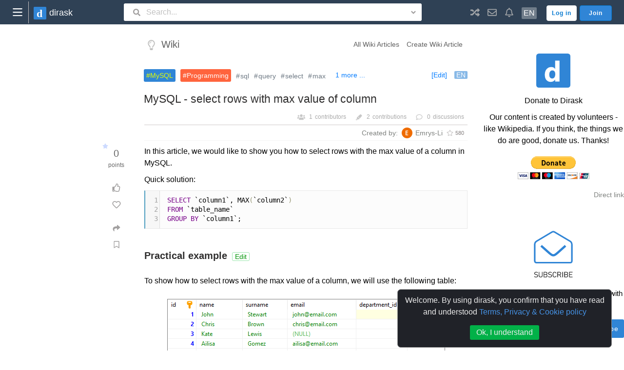

--- FILE ---
content_type: text/html;charset=UTF-8
request_url: https://dirask.com/posts/MySQL-select-rows-with-max-value-of-column-1yN8vD?posts-list=6qLGvY
body_size: 36861
content:








<!DOCTYPE html>
<html lang="en">
<head>
    









<meta http-equiv="Content-Type" content="text/html; charset=UTF-8">

<meta name="viewport" content="width=device-width, initial-scale=0.75, user-scalable=yes">
















<title>❤ 💻 MySQL - select rows with max value of column - Dirask</title>

<meta name="description" content="In this article, we would like to show you how to select rows with the max value of a column in MySQL. Quick solution: Practical example To show how to select r...">
<meta name="keywords" content="mysql, programming, sql, query, select, max, value">

<link rel="canonical" href="https://dirask.com/posts/MySQL-select-rows-with-max-value-of-column-1yN8vD" />



<link rel="icon" href="https://dirask.com/resources/gfx/logo/favicon/da_logo_v6-48x48.png?v=22" type="image/png" sizes="48x48" />
<link rel="icon" href="https://dirask.com/resources/gfx/logo/favicon/da_logo_v6-72x72.png?v=22" type="image/png" sizes="72x72" />
<link rel="icon" href="https://dirask.com/resources/gfx/logo/favicon/da_logo_v6-96x96.png?v=22" type="image/png" sizes="96x96" />
<link rel="icon" href="https://dirask.com/resources/gfx/logo/favicon/da_logo_v6-144x144.png?v=22" type="image/png" sizes="144x144" />
<link rel="icon" href="https://dirask.com/resources/gfx/logo/favicon/da_logo_v6-192x192.png?v=22" type="image/png" sizes="192x192" />
<link rel="icon" href="https://dirask.com/resources/gfx/logo/favicon/da_logo_v6-256x256.png?v=22" type="image/png" sizes="256x256" />
<link rel="icon" href="https://dirask.com/resources/gfx/logo/favicon/da_logo_v6-384x384.png?v=22" type="image/png" sizes="384x384" />
<link rel="icon" href="https://dirask.com/resources/gfx/logo/favicon/da_logo_v6-512x512.png?v=22" type="image/png" sizes="512x512" />


<link rel="icon"
      href="[data-uri]"
      type="image/png" sizes="48x48" />










<script>

    window.DEFAULT_PAGE_TITLE = '❤ 💻 MySQL - select rows with max value of column - Dirask';

</script>


















<meta property="og:site_name" content="Dirask.com, IT Community" />
<meta property="og:title" content="MySQL - select rows with max value of column" />
<meta property="og:description" content="In this article, we would like to show you how to select rows with the max value of a column in MySQL. Quick solution: Practical example To show how to select r..." />
<meta property="og:url" content="https://dirask.com/posts/MySQL-select-rows-with-max-value-of-column-1yN8vD" />
<meta property="og:image" content="" />
<meta property="og:image:width" content="0" />
<meta property="og:image:height" content="0" />

<meta property="og:type" content="article" />

<meta property="og:tag" content="mysql" />
<meta property="og:tag" content="programming" />
<meta property="og:tag" content="sql" />
<meta property="og:tag" content="query" />
<meta property="og:tag" content="select" />
<meta property="og:tag" content="max" />
<meta property="og:tag" content="value" />
 
<meta property="og:article:tag" content="mysql" />
<meta property="og:article:tag" content="programming" />
<meta property="og:article:tag" content="sql" />
<meta property="og:article:tag" content="query" />
<meta property="og:article:tag" content="select" />
<meta property="og:article:tag" content="max" />
<meta property="og:article:tag" content="value" />
 
<meta property="article:tag" content="mysql" />
<meta property="article:tag" content="programming" />
<meta property="article:tag" content="sql" />
<meta property="article:tag" content="query" />
<meta property="article:tag" content="select" />
<meta property="article:tag" content="max" />
<meta property="article:tag" content="value" />

<meta name="twitter:card" content="summary" />

<meta name="twitter:url" content="https://dirask.com/posts/MySQL-select-rows-with-max-value-of-column-1yN8vD" />
<meta name="twitter:title" content="MySQL - select rows with max value of column" />
<meta name="twitter:description" content="In this article, we would like to show you how to select rows with the max value of a column in MySQL. Quick solution: Practical example To show how to select r..." />
<meta name="twitter:image" content="" />

















<!-- bing.com  -->
<meta name="msvalidate.01" content="07B7398825A91D17BC7870C81562C8F4" />
<!-- yandex.com  -->












    
        



    



    





    


    























<link rel="stylesheet" href="/resources/libs_merged/compress_css_wiki/dirask_merged_css_libs__wiki__.min.css?v=22" />
<script src="/resources/libs_merged/compress_js_wiki/wiki_single_view_out.gen.min.js?v=22"></script>








<style>

    .navbar {
        min-width: 450px;
    }

    .custom-nav-bar-1597872958 {
        z-index: 10000000;
        padding: 5px 20px;
        max-width: 1920px;
    }

    @media (max-width: 600px) {
        .custom-nav-bar-1597872958 {
            padding-left: 10px;
            padding-right: 3px;
        }
    }

    .nav-bar-main-logo {
        font-size: 18px;
        font-weight: 500;
    }

    @media (max-width: 600px) {
        .nav-bar-main-logo {
            font-size: 16px;
        }
    }

    a.left-menu-button-1597872958
    {
        margin: -10px 10px -10px -6px;
        border-right: 1px solid #c5c0c0;
        width: 45px; height: 45px;
        display: flex;
    }

    .nav-bar-custom-icon-1597872958 {
        width: 1em; height: 1em;
        font-size: 19px;
    }

    span.site-languages-used-language
    {
        padding: 0px 4px;
        border-radius: 2px;
        font-size: 16px;
        color: white;
    }

    .nav-bar-username-1597872958 {
        display: inline-block;
        max-width: 100px;
        white-space: nowrap;
        overflow: hidden !important;
        text-overflow: ellipsis;
        color: black;
    }

    .nav-bar-log-in-button-1597872958 {
        margin-right: 6px;
        color: #0579d0 !important; /* !important because bootstrap will try to override with color: #000000e6; */
        background: white;
    }

    span.site-languages-used-count-1597872958
    {
        margin: -5px 0 11px 4px;
        padding: 2px 5px;
        border-radius: 50%;
        line-height: 12px;
        font-size: 12px;
    }

</style>





<style>

    

    .custom-nav-bar-light-1597872958 {
        background-color: #2f4155 !important;
    }

    .nav-bar-main-logo-light-1597872958 {
        color: white;
    }

    a.left-menu-button-light-1597872958 {


    }

    .nav-bar-custom-icon-light-1597872958 {
        color: #a1a4a7;
    }

    span.site-languages-used-language-light {
        background: #707d8a;
    }

    .nav-bar-username-light-1597872958 {
        color: #cecece;
        font-weight: 400;
    }

    .nav-bar-link-light-1597872958 {
        color: #cecece !important;
    }

    .nav-bar-log-in-button-light-1597872958 {
        border: 1px solid #f7f7f7;
    }

    span.site-languages-used-count-light-1597872958 {
        border: 1px solid #707d8a;
        background: #707d8a;
        color: #fff;
    }

    .search_loupe_btn_border {
        border: none;
    }

    .search_input_nav_bar_border {
        border: none;
    }

    .nav_bar_search_input_dropdown_arrow_border {
        border: none;
    }


</style>




<meta name="google-signin-client_id" content="1025873588304-hcg8t7btlbbnm6lv2tv7uoaul9fctn21.apps.googleusercontent.com">



<script type="text/javascript">
    window.RELEASE_VERSON = '22';
    window.RELEASE_DATETIME = 'null';
    console.log("Dirask js init");
    console.log("release.version: " + window.RELEASE_VERSON);
    console.log("release.datetime: " + window.RELEASE_DATETIME);
    // analitics on / off?

    window.adBlock = true;
</script>



<svg xmlns="http://www.w3.org/2000/svg" style="display: none">
    <symbol viewBox="0 0 576 512" id="fas.fa-home">
        <path fill="currentColor" d="M280.37 148.26L96 300.11V464a16 16 0 0 0 16 16l112.06-.29a16 16 0 0 0 15.92-16V368a16 16 0 0 1 16-16h64a16 16 0 0 1 16 16v95.64a16 16 0 0 0 16 16.05L464 480a16 16 0 0 0 16-16V300L295.67 148.26a12.19 12.19 0 0 0-15.3 0zM571.6 251.47L488 182.56V44.05a12 12 0 0 0-12-12h-56a12 12 0 0 0-12 12v72.61L318.47 43a48 48 0 0 0-61 0L4.34 251.47a12 12 0 0 0-1.6 16.9l25.5 31A12 12 0 0 0 45.15 301l235.22-193.74a12.19 12.19 0 0 1 15.3 0L530.9 301a12 12 0 0 0 16.9-1.6l25.5-31a12 12 0 0 0-1.7-16.93z"/>
    </symbol>
    <symbol viewBox="0 0 352 512" id="far.fa-lightbulb">
        <path fill="currentColor" d="M176 80c-52.94 0-96 43.06-96 96 0 8.84 7.16 16 16 16s16-7.16 16-16c0-35.3 28.72-64 64-64 8.84 0 16-7.16 16-16s-7.16-16-16-16zM96.06 459.17c0 3.15.93 6.22 2.68 8.84l24.51 36.84c2.97 4.46 7.97 7.14 13.32 7.14h78.85c5.36 0 10.36-2.68 13.32-7.14l24.51-36.84c1.74-2.62 2.67-5.7 2.68-8.84l.05-43.18H96.02l.04 43.18zM176 0C73.72 0 0 82.97 0 176c0 44.37 16.45 84.85 43.56 115.78 16.64 18.99 42.74 58.8 52.42 92.16v.06h48v-.12c-.01-4.77-.72-9.51-2.15-14.07-5.59-17.81-22.82-64.77-62.17-109.67-20.54-23.43-31.52-53.15-31.61-84.14-.2-73.64 59.67-128 127.95-128 70.58 0 128 57.42 128 128 0 30.97-11.24 60.85-31.65 84.14-39.11 44.61-56.42 91.47-62.1 109.46a47.507 47.507 0 0 0-2.22 14.3v.1h48v-.05c9.68-33.37 35.78-73.18 52.42-92.16C335.55 260.85 352 220.37 352 176 352 78.8 273.2 0 176 0z"/>
    </symbol>
    <symbol viewBox="0 0 576 512" id="far.fa-comments">
        <path fill="currentColor" d="M532 386.2c27.5-27.1 44-61.1 44-98.2 0-80-76.5-146.1-176.2-157.9C368.3 72.5 294.3 32 208 32 93.1 32 0 103.6 0 192c0 37 16.5 71 44 98.2-15.3 30.7-37.3 54.5-37.7 54.9-6.3 6.7-8.1 16.5-4.4 25 3.6 8.5 12 14 21.2 14 53.5 0 96.7-20.2 125.2-38.8 9.2 2.1 18.7 3.7 28.4 4.9C208.1 407.6 281.8 448 368 448c20.8 0 40.8-2.4 59.8-6.8C456.3 459.7 499.4 480 553 480c9.2 0 17.5-5.5 21.2-14 3.6-8.5 1.9-18.3-4.4-25-.4-.3-22.5-24.1-37.8-54.8zm-392.8-92.3L122.1 305c-14.1 9.1-28.5 16.3-43.1 21.4 2.7-4.7 5.4-9.7 8-14.8l15.5-31.1L77.7 256C64.2 242.6 48 220.7 48 192c0-60.7 73.3-112 160-112s160 51.3 160 112-73.3 112-160 112c-16.5 0-33-1.9-49-5.6l-19.8-4.5zM498.3 352l-24.7 24.4 15.5 31.1c2.6 5.1 5.3 10.1 8 14.8-14.6-5.1-29-12.3-43.1-21.4l-17.1-11.1-19.9 4.6c-16 3.7-32.5 5.6-49 5.6-54 0-102.2-20.1-131.3-49.7C338 339.5 416 272.9 416 192c0-3.4-.4-6.7-.7-10C479.7 196.5 528 238.8 528 288c0 28.7-16.2 50.6-29.7 64z"/>
    </symbol>
    <symbol viewBox="0 0 640 512" id="fas.fa-users">
        <path fill="currentColor" d="M96 224c35.3 0 64-28.7 64-64s-28.7-64-64-64-64 28.7-64 64 28.7 64 64 64zm448 0c35.3 0 64-28.7 64-64s-28.7-64-64-64-64 28.7-64 64 28.7 64 64 64zm32 32h-64c-17.6 0-33.5 7.1-45.1 18.6 40.3 22.1 68.9 62 75.1 109.4h66c17.7 0 32-14.3 32-32v-32c0-35.3-28.7-64-64-64zm-256 0c61.9 0 112-50.1 112-112S381.9 32 320 32 208 82.1 208 144s50.1 112 112 112zm76.8 32h-8.3c-20.8 10-43.9 16-68.5 16s-47.6-6-68.5-16h-8.3C179.6 288 128 339.6 128 403.2V432c0 26.5 21.5 48 48 48h288c26.5 0 48-21.5 48-48v-28.8c0-63.6-51.6-115.2-115.2-115.2zm-223.7-13.4C161.5 263.1 145.6 256 128 256H64c-35.3 0-64 28.7-64 64v32c0 17.7 14.3 32 32 32h65.9c6.3-47.4 34.9-87.3 75.2-109.4z"/>
    </symbol>
    <symbol viewBox="0 0 512 512" id="fas.fa-briefcase">
        <path fill="currentColor" d="M320 336c0 8.84-7.16 16-16 16h-96c-8.84 0-16-7.16-16-16v-48H0v144c0 25.6 22.4 48 48 48h416c25.6 0 48-22.4 48-48V288H320v48zm144-208h-80V80c0-25.6-22.4-48-48-48H176c-25.6 0-48 22.4-48 48v48H48c-25.6 0-48 22.4-48 48v80h512v-80c0-25.6-22.4-48-48-48zm-144 0H192V96h128v32z"/>
    </symbol>
    <symbol viewBox="0 0 576 512" id="fas.fa-edit">
        <path fill="currentColor" d="M402.6 83.2l90.2 90.2c3.8 3.8 3.8 10 0 13.8L274.4 405.6l-92.8 10.3c-12.4 1.4-22.9-9.1-21.5-21.5l10.3-92.8L388.8 83.2c3.8-3.8 10-3.8 13.8 0zm162-22.9l-48.8-48.8c-15.2-15.2-39.9-15.2-55.2 0l-35.4 35.4c-3.8 3.8-3.8 10 0 13.8l90.2 90.2c3.8 3.8 10 3.8 13.8 0l35.4-35.4c15.2-15.3 15.2-40 0-55.2zM384 346.2V448H64V128h229.8c3.2 0 6.2-1.3 8.5-3.5l40-40c7.6-7.6 2.2-20.5-8.5-20.5H48C21.5 64 0 85.5 0 112v352c0 26.5 21.5 48 48 48h352c26.5 0 48-21.5 48-48V306.2c0-10.7-12.9-16-20.5-8.5l-40 40c-2.2 2.3-3.5 5.3-3.5 8.5z"/>
    </symbol>
    <symbol viewBox="0 0 448 512" id="fas.fa-rss">
        <path fill="currentColor" d="M128.081 415.959c0 35.369-28.672 64.041-64.041 64.041S0 451.328 0 415.959s28.672-64.041 64.041-64.041 64.04 28.673 64.04 64.041zm175.66 47.25c-8.354-154.6-132.185-278.587-286.95-286.95C7.656 175.765 0 183.105 0 192.253v48.069c0 8.415 6.49 15.472 14.887 16.018 111.832 7.284 201.473 96.702 208.772 208.772.547 8.397 7.604 14.887 16.018 14.887h48.069c9.149.001 16.489-7.655 15.995-16.79zm144.249.288C439.596 229.677 251.465 40.445 16.503 32.01 7.473 31.686 0 38.981 0 48.016v48.068c0 8.625 6.835 15.645 15.453 15.999 191.179 7.839 344.627 161.316 352.465 352.465.353 8.618 7.373 15.453 15.999 15.453h48.068c9.034-.001 16.329-7.474 16.005-16.504z"></path>
    </symbol>
    <symbol viewBox="0 0 576 512" id="far.fa-object-ungroup">
        <path fill="currentColor" d="M564 224c6.627 0 12-5.373 12-12v-72c0-6.627-5.373-12-12-12h-72c-6.627 0-12 5.373-12 12v12h-88v-24h12c6.627 0 12-5.373 12-12V44c0-6.627-5.373-12-12-12h-72c-6.627 0-12 5.373-12 12v12H96V44c0-6.627-5.373-12-12-12H12C5.373 32 0 37.373 0 44v72c0 6.627 5.373 12 12 12h12v160H12c-6.627 0-12 5.373-12 12v72c0 6.627 5.373 12 12 12h72c6.627 0 12-5.373 12-12v-12h88v24h-12c-6.627 0-12 5.373-12 12v72c0 6.627 5.373 12 12 12h72c6.627 0 12-5.373 12-12v-12h224v12c0 6.627 5.373 12 12 12h72c6.627 0 12-5.373 12-12v-72c0-6.627-5.373-12-12-12h-12V224h12zM352 64h32v32h-32V64zm0 256h32v32h-32v-32zM64 352H32v-32h32v32zm0-256H32V64h32v32zm32 216v-12c0-6.627-5.373-12-12-12H72V128h12c6.627 0 12-5.373 12-12v-12h224v12c0 6.627 5.373 12 12 12h12v160h-12c-6.627 0-12 5.373-12 12v12H96zm128 136h-32v-32h32v32zm280-64h-12c-6.627 0-12 5.373-12 12v12H256v-12c0-6.627-5.373-12-12-12h-12v-24h88v12c0 6.627 5.373 12 12 12h72c6.627 0 12-5.373 12-12v-72c0-6.627-5.373-12-12-12h-12v-88h88v12c0 6.627 5.373 12 12 12h12v160zm40 64h-32v-32h32v32zm0-256h-32v-32h32v32z"></path>
    </symbol>
    <symbol viewBox="0 0 512 512" id="far.fa-paper-plane">
        <path fill="currentColor" d="M440 6.5L24 246.4c-34.4 19.9-31.1 70.8 5.7 85.9L144 379.6V464c0 46.4 59.2 65.5 86.6 28.6l43.8-59.1 111.9 46.2c5.9 2.4 12.1 3.6 18.3 3.6 8.2 0 16.3-2.1 23.6-6.2 12.8-7.2 21.6-20 23.9-34.5l59.4-387.2c6.1-40.1-36.9-68.8-71.5-48.9zM192 464v-64.6l36.6 15.1L192 464zm212.6-28.7l-153.8-63.5L391 169.5c10.7-15.5-9.5-33.5-23.7-21.2L155.8 332.6 48 288 464 48l-59.4 387.3z"/>
    </symbol>
    <symbol viewBox="0 0 512 512" id="fas.fa-random">
        <path fill="currentColor" d="M504.971 359.029c9.373 9.373 9.373 24.569 0 33.941l-80 79.984c-15.01 15.01-40.971 4.49-40.971-16.971V416h-58.785a12.004 12.004 0 0 1-8.773-3.812l-70.556-75.596 53.333-57.143L352 336h32v-39.981c0-21.438 25.943-31.998 40.971-16.971l80 79.981zM12 176h84l52.781 56.551 53.333-57.143-70.556-75.596A11.999 11.999 0 0 0 122.785 96H12c-6.627 0-12 5.373-12 12v56c0 6.627 5.373 12 12 12zm372 0v39.984c0 21.46 25.961 31.98 40.971 16.971l80-79.984c9.373-9.373 9.373-24.569 0-33.941l-80-79.981C409.943 24.021 384 34.582 384 56.019V96h-58.785a12.004 12.004 0 0 0-8.773 3.812L96 336H12c-6.627 0-12 5.373-12 12v56c0 6.627 5.373 12 12 12h110.785c3.326 0 6.503-1.381 8.773-3.812L352 176h32z"/>
    </symbol>
    <symbol viewBox="0 0 512 512" id="far.fa-envelope">
        <path fill="currentColor" d="M464 64H48C21.49 64 0 85.49 0 112v288c0 26.51 21.49 48 48 48h416c26.51 0 48-21.49 48-48V112c0-26.51-21.49-48-48-48zm0 48v40.805c-22.422 18.259-58.168 46.651-134.587 106.49-16.841 13.247-50.201 45.072-73.413 44.701-23.208.375-56.579-31.459-73.413-44.701C106.18 199.465 70.425 171.067 48 152.805V112h416zM48 400V214.398c22.914 18.251 55.409 43.862 104.938 82.646 21.857 17.205 60.134 55.186 103.062 54.955 42.717.231 80.509-37.199 103.053-54.947 49.528-38.783 82.032-64.401 104.947-82.653V400H48z"/>
    </symbol>
    <symbol viewBox="0 0 448 512" id="far.fa-bell">
        <path fill="currentColor" d="M439.39 362.29c-19.32-20.76-55.47-51.99-55.47-154.29 0-77.7-54.48-139.9-127.94-155.16V32c0-17.67-14.32-32-31.98-32s-31.98 14.33-31.98 32v20.84C118.56 68.1 64.08 130.3 64.08 208c0 102.3-36.15 133.53-55.47 154.29-6 6.45-8.66 14.16-8.61 21.71.11 16.4 12.98 32 32.1 32h383.8c19.12 0 32-15.6 32.1-32 .05-7.55-2.61-15.27-8.61-21.71zM67.53 368c21.22-27.97 44.42-74.33 44.53-159.42 0-.2-.06-.38-.06-.58 0-61.86 50.14-112 112-112s112 50.14 112 112c0 .2-.06.38-.06.58.11 85.1 23.31 131.46 44.53 159.42H67.53zM224 512c35.32 0 63.97-28.65 63.97-64H160.03c0 35.35 28.65 64 63.97 64z"/>
    </symbol>
    <symbol viewBox="0 0 320 512" id="fas.fa-chevron-right">
        <path fill="currentColor" d="M285.476 272.971L91.132 467.314c-9.373 9.373-24.569 9.373-33.941 0l-22.667-22.667c-9.357-9.357-9.375-24.522-.04-33.901L188.505 256 34.484 101.255c-9.335-9.379-9.317-24.544.04-33.901l22.667-22.667c9.373-9.373 24.569-9.373 33.941 0L285.475 239.03c9.373 9.372 9.373 24.568.001 33.941z"/>
    </symbol>
    <symbol viewBox="0 0 384 512" id="fas.fa-map-marker-alt">
        <path fill="currentColor" d="M172.268 501.67C26.97 291.031 0 269.413 0 192 0 85.961 85.961 0 192 0s192 85.961 192 192c0 77.413-26.97 99.031-172.268 309.67-9.535 13.774-29.93 13.773-39.464 0zM192 272c44.183 0 80-35.817 80-80s-35.817-80-80-80-80 35.817-80 80 35.817 80 80 80z"/>
    </symbol>
    <symbol viewBox="0 0 576 512" id="far.fa-star">
        <path fill="currentColor" d="M528.1 171.5L382 150.2 316.7 17.8c-11.7-23.6-45.6-23.9-57.4 0L194 150.2 47.9 171.5c-26.2 3.8-36.7 36.1-17.7 54.6l105.7 103-25 145.5c-4.5 26.3 23.2 46 46.4 33.7L288 439.6l130.7 68.7c23.2 12.2 50.9-7.4 46.4-33.7l-25-145.5 105.7-103c19-18.5 8.5-50.8-17.7-54.6zM388.6 312.3l23.7 138.4L288 385.4l-124.3 65.3 23.7-138.4-100.6-98 139-20.2 62.2-126 62.2 126 139 20.2-100.6 98z"/>
    </symbol>
    <symbol viewBox="0 0 512 512" id="fas.fa-highlighter">
        <path d="M0 481.907L93.908 512l33.317-33.317-63.006-63.006zm117.112-225.57a34.39 34.39 0 0 0-10.14 35.808l12.264 40.253-47.865 47.875 90.44 90.44 47.8-47.8 40.168 12.293a34.39 34.39 0 0 0 35.854-10.13l33.411-39.135-162.91-162.91zm379.043-151.03L436.758 45.91c-19.257-19.257-50.168-20.225-70.6-2.209L179.085 203.435 338.64 362.999l159.724-187.082c18.026-20.432 17.058-51.343-2.209-70.61z" fill="currentColor"/>
    </symbol>
    <symbol viewBox="0 0 512 512" id="far.fa-comment">
        <path fill="currentColor" d="M256 32C114.6 32 0 125.1 0 240c0 47.6 19.9 91.2 52.9 126.3C38 405.7 7 439.1 6.5 439.5c-6.6 7-8.4 17.2-4.6 26S14.4 480 24 480c61.5 0 110-25.7 139.1-46.3C192 442.8 223.2 448 256 448c141.4 0 256-93.1 256-208S397.4 32 256 32zm0 368c-26.7 0-53.1-4.1-78.4-12.1l-22.7-7.2-19.5 13.8c-14.3 10.1-33.9 21.4-57.5 29 7.3-12.1 14.4-25.7 19.9-40.2l10.6-28.1-20.6-21.8C69.7 314.1 48 282.2 48 240c0-88.2 93.3-160 208-160s208 71.8 208 160-93.3 160-208 160z"/>
    </symbol>
    <symbol viewBox="0 0 576 512" id="far.fa-star">
        <path fill="currentColor" d="M528.1 171.5L382 150.2 316.7 17.8c-11.7-23.6-45.6-23.9-57.4 0L194 150.2 47.9 171.5c-26.2 3.8-36.7 36.1-17.7 54.6l105.7 103-25 145.5c-4.5 26.3 23.2 46 46.4 33.7L288 439.6l130.7 68.7c23.2 12.2 50.9-7.4 46.4-33.7l-25-145.5 105.7-103c19-18.5 8.5-50.8-17.7-54.6zM388.6 312.3l23.7 138.4L288 385.4l-124.3 65.3 23.7-138.4-100.6-98 139-20.2 62.2-126 62.2 126 139 20.2-100.6 98z"/>
    </symbol>
    <symbol viewBox="0 0 512 512" id="far.fa-thumbs-up">
        <path fill="currentColor" d="M466.27 286.69C475.04 271.84 480 256 480 236.85c0-44.015-37.218-85.58-85.82-85.58H357.7c4.92-12.81 8.85-28.13 8.85-46.54C366.55 31.936 328.86 0 271.28 0c-61.607 0-58.093 94.933-71.76 108.6-22.747 22.747-49.615 66.447-68.76 83.4H32c-17.673 0-32 14.327-32 32v240c0 17.673 14.327 32 32 32h64c14.893 0 27.408-10.174 30.978-23.95 44.509 1.001 75.06 39.94 177.802 39.94 7.22 0 15.22.01 22.22.01 77.117 0 111.986-39.423 112.94-95.33 13.319-18.425 20.299-43.122 17.34-66.99 9.854-18.452 13.664-40.343 8.99-62.99zm-61.75 53.83c12.56 21.13 1.26 49.41-13.94 57.57 7.7 48.78-17.608 65.9-53.12 65.9h-37.82c-71.639 0-118.029-37.82-171.64-37.82V240h10.92c28.36 0 67.98-70.89 94.54-97.46 28.36-28.36 18.91-75.63 37.82-94.54 47.27 0 47.27 32.98 47.27 56.73 0 39.17-28.36 56.72-28.36 94.54h103.99c21.11 0 37.73 18.91 37.82 37.82.09 18.9-12.82 37.81-22.27 37.81 13.489 14.555 16.371 45.236-5.21 65.62zM88 432c0 13.255-10.745 24-24 24s-24-10.745-24-24 10.745-24 24-24 24 10.745 24 24z"/>
    </symbol>
    <symbol viewBox="0 0 512 512" id="far.fa-heart">
        <path fill="currentColor" d="M458.4 64.3C400.6 15.7 311.3 23 256 79.3 200.7 23 111.4 15.6 53.6 64.3-21.6 127.6-10.6 230.8 43 285.5l175.4 178.7c10 10.2 23.4 15.9 37.6 15.9 14.3 0 27.6-5.6 37.6-15.8L469 285.6c53.5-54.7 64.7-157.9-10.6-221.3zm-23.6 187.5L259.4 430.5c-2.4 2.4-4.4 2.4-6.8 0L77.2 251.8c-36.5-37.2-43.9-107.6 7.3-150.7 38.9-32.7 98.9-27.8 136.5 10.5l35 35.7 35-35.7c37.8-38.5 97.8-43.2 136.5-10.6 51.1 43.1 43.5 113.9 7.3 150.8z"/>
    </symbol>
    <symbol viewBox="0 0 512 512" id="fas.fa-share">
        <path fill="currentColor" d="M503.691 189.836L327.687 37.851C312.281 24.546 288 35.347 288 56.015v80.053C127.371 137.907 0 170.1 0 322.326c0 61.441 39.581 122.309 83.333 154.132 13.653 9.931 33.111-2.533 28.077-18.631C66.066 312.814 132.917 274.316 288 272.085V360c0 20.7 24.3 31.453 39.687 18.164l176.004-152c11.071-9.562 11.086-26.753 0-36.328z"/>
    </symbol>
    <symbol viewBox="0 0 512 512" id="far.fa-bookmark">
        <path d="M400 0H112C85.49 0 64 21.49 64 48v464l192-112 192 112V48c0-26.51-21.49-48-48-48zm0 428.43l-144-84-144 84V54a6 6 0 0 1 6-6h276c3.314 0 6 2.683 6 5.996z" fill="currentColor"/>
    </symbol>
    <symbol viewBox="0 0 512 512" id="fas.fa-map-marker-alt">
        <path fill="currentColor" d="M505 442.7L405.3 343c-4.5-4.5-10.6-7-17-7H372c27.6-35.3 44-79.7 44-128C416 93.1 322.9 0 208 0S0 93.1 0 208s93.1 208 208 208c48.3 0 92.7-16.4 128-44v16.3c0 6.4 2.5 12.5 7 17l99.7 99.7c9.4 9.4 24.6 9.4 33.9 0l28.3-28.3c9.4-9.4 9.4-24.6.1-34zM208 336c-70.7 0-128-57.2-128-128 0-70.7 57.2-128 128-128 70.7 0 128 57.2 128 128 0 70.7-57.2 128-128 128z"/>
    </symbol>
    <symbol viewBox="0 0 512 512" id="fas.fa-search">
        <path fill="currentColor" d="M505 442.7L405.3 343c-4.5-4.5-10.6-7-17-7H372c27.6-35.3 44-79.7 44-128C416 93.1 322.9 0 208 0S0 93.1 0 208s93.1 208 208 208c48.3 0 92.7-16.4 128-44v16.3c0 6.4 2.5 12.5 7 17l99.7 99.7c9.4 9.4 24.6 9.4 33.9 0l28.3-28.3c9.4-9.4 9.4-24.6.1-34zM208 336c-70.7 0-128-57.2-128-128 0-70.7 57.2-128 128-128 70.7 0 128 57.2 128 128 0 70.7-57.2 128-128 128z"/>
    </symbol>
    <symbol viewBox="0 0 320 512" id="fas.fa-angle-down">
        <path fill="currentColor" d="M143 352.3L7 216.3c-9.4-9.4-9.4-24.6 0-33.9l22.6-22.6c9.4-9.4 24.6-9.4 33.9 0l96.4 96.4 96.4-96.4c9.4-9.4 24.6-9.4 33.9 0l22.6 22.6c9.4 9.4 9.4 24.6 0 33.9l-136 136c-9.2 9.4-24.4 9.4-33.8 0z"/>
    </symbol>
    <symbol viewBox="0 0 576 512" id="fas.fa-star">
        <path fill="currentColor" d="M259.3 17.8L194 150.2 47.9 171.5c-26.2 3.8-36.7 36.1-17.7 54.6l105.7 103-25 145.5c-4.5 26.3 23.2 46 46.4 33.7L288 439.6l130.7 68.7c23.2 12.2 50.9-7.4 46.4-33.7l-25-145.5 105.7-103c19-18.5 8.5-50.8-17.7-54.6L382 150.2 316.7 17.8c-11.7-23.6-45.6-23.9-57.4 0z"/>
    </symbol>
</svg>
</head>
<body>





























<nav id="web_page_main_header" class="navbar navbar-expand-lg navbar-light bg-light fixed-top custom-nav-bar-1597872958 custom-nav-bar-light-1597872958">

    
    <div class="container" style="">

        <a id="left-menu-button-1597872958" class="left-menu-button-1597872958 left-menu-button-light-1597872958" href="javascript: void(0)" onclick="window.daToggleLeftMenu();" title="Left menu.">
            <svg style="margin: auto; width: 30px; height: 30px;" xmlns="http://www.w3.org/2000/svg" viewBox="0 0 271 271"><rect ry="10.093" y="62.626" x="47.216" height="20.186" width="176.997" fill="#fff" fill-opacity=".988" fill-rule="evenodd"/><rect width="176.997" height="20.186" x="47.216" y="125.622" ry="10.093" fill="#fff" fill-opacity=".988" fill-rule="evenodd"/><rect ry="10.093" y="188.617" x="47.216" height="20.186" width="176.997" fill="#fff" fill-opacity=".988" fill-rule="evenodd"/></svg>
        </a>
        <a href="/" class="navbar-brand">
            
                
                

<svg
        xmlns:dc="http://purl.org/dc/elements/1.1/"
        xmlns:cc="http://creativecommons.org/ns#"
        xmlns:rdf="http://www.w3.org/1999/02/22-rdf-syntax-ns#"
        xmlns:svg="http://www.w3.org/2000/svg"
        xmlns="http://www.w3.org/2000/svg"
        xmlns:sodipodi="http://sodipodi.sourceforge.net/DTD/sodipodi-0.dtd"
        xmlns:inkscape="http://www.inkscape.org/namespaces/inkscape"
        width="26"
        height="26"
        viewBox="0 0 6.8791663 6.8791662"
        version="1.1"
        id="svg959"
        sodipodi:docname="da_logo_v6_export_26px.svg"
        inkscape:version="0.92.4 (5da689c313, 2019-01-14)">
    <defs
            id="defs953" />
    <sodipodi:namedview
            id="base"
            pagecolor="#ffffff"
            bordercolor="#666666"
            borderopacity="1.0"
            inkscape:pageopacity="0.0"
            inkscape:pageshadow="2"
            inkscape:zoom="15.839192"
            inkscape:cx="24.083929"
            inkscape:cy="11.431012"
            inkscape:document-units="mm"
            inkscape:current-layer="layer1"
            showgrid="false"
            fit-margin-top="0"
            fit-margin-left="0"
            fit-margin-right="0"
            fit-margin-bottom="0"
            inkscape:window-width="1858"
            inkscape:window-height="1057"
            inkscape:window-x="54"
            inkscape:window-y="-8"
            inkscape:window-maximized="1"
            units="px" />
    <metadata
            id="metadata956">
        <rdf:RDF>
            <cc:Work
                    rdf:about="">
                <dc:format>image/svg+xml</dc:format>
                <dc:type
                        rdf:resource="http://purl.org/dc/dcmitype/StillImage" />
                <dc:title></dc:title>
            </cc:Work>
        </rdf:RDF>
    </metadata>
    <g
            inkscape:label="Layer 1"
            inkscape:groupmode="layer"
            id="layer1"
            transform="translate(-0.39595711,-286.94232)">
        <rect
                style="opacity:1;fill:#3085d6;fill-opacity:1;stroke:none;stroke-width:0.97401077;stroke-miterlimit:4;stroke-dasharray:none;stroke-opacity:1"
                id="rect819-0"
                width="6.8791666"
                height="6.8791666"
                x="0.39595711"
                y="286.94232"
                ry="0.52396488" />
        <text
                xml:space="preserve"
                style="font-style:normal;font-variant:normal;font-weight:normal;font-stretch:normal;font-size:5.72542858px;line-height:1.25;font-family:'Segoe UI';-inkscape-font-specification:'Segoe UI';letter-spacing:0px;word-spacing:0px;fill:#ffffff;fill-opacity:1;stroke:none;stroke-width:0.1431357"
                x="1.918119"
                y="292.59387"
                id="text823-0"><tspan
                sodipodi:role="line"
                id="tspan821-4"
                x="1.918119"
                y="292.59387"
                style="font-style:normal;font-variant:normal;font-weight:bold;font-stretch:normal;font-family:'Segoe UI';-inkscape-font-specification:'Segoe UI Bold';fill:#ffffff;stroke-width:0.1431357">d</tspan></text>
    </g>
</svg>




                <span style="" id="nav-bar-main-logo-1597872958" class="nav-bar-main-logo nav-bar-main-logo-light-1597872958">dirask</span>
        </a>

        <div class="d-flex flex-row order-2 order-lg-3" style="margin-left: auto;">
            <ul class="navbar-nav flex-row">

                

                <style>


                </style>








                    

                <li>

                    <a href="/wiki/random-post"
                       class="navbar-brand ek_nav_bar_a_custom da_navbar_random_btn"
                       style="margin-left: 10px"
                       role="button" aria-haspopup="true" aria-expanded="false" title="Find random knowledge post.">
                        
                       <svg class="nav-bar-custom-icon-1597872958 nav-bar-custom-icon-light-1597872958 fas fa-random">
                           <use handle="item-icon" href="#fas.fa-random" />
                       </svg>
                    </a>
                </li>



                <li>
                    
                    <a href="javascript: window.fireComingSoonInfo()"
                       class="navbar-brand ek_nav_bar_a_custom da_navbar_search"
                       role="button" aria-haspopup="true" aria-expanded="false">
                        
                        <svg class="nav-bar-custom-icon-1597872958 nav-bar-custom-icon-light-1597872958 fas fa-search">
                            <use handle="item-icon" href="#fas.fa-search" />
                        </svg>
                    </a>
                </li>

                <li>
                    
                    <a href="javascript: window.fireComingSoonInfo()"
                       class="navbar-brand ek_nav_bar_a_custom da_navbar_envelope"
                       role="button" aria-haspopup="true" aria-expanded="false" title="Show received messages.">
                        
                        <svg class="nav-bar-custom-icon-1597872958 nav-bar-custom-icon-light-1597872958 far fa-envelope">
                            <use handle="item-icon" href="#far.fa-envelope" />
                        </svg>
                    </a>
                </li>

                <li>
                    
                    <a href="javascript: window.fireComingSoonInfo()"
                       class="navbar-brand ek_nav_bar_a_custom da_navbar_notifications"
                       role="button" aria-haspopup="true" aria-expanded="false" title="Show received notifications.">
                        
                        <svg class="nav-bar-custom-icon-1597872958 nav-bar-custom-icon-light-1597872958 far fa-bell">
                            <use handle="item-icon" href="#far.fa-bell" />
                        </svg>
                    </a>
                </li>

                <li style="margin-top: 4px;">
                    














<script>

    function applyLanguages()
    {
        var selectedLanguages = [];

        var hInputs = document.querySelectorAll('input.site-languages-label-1597181398');

        for (var i = 0; i < hInputs.length; ++i)
        {
            var hInput = hInputs[i];

            if (hInput.checked)
                selectedLanguages.push(hInput.value);
        }

        var selectedLanguagesText = selectedLanguages.join(",");

        var jsonRequestData = {
            contentLanguages: selectedLanguagesText
        };

        $.ajax({
            type: "POST",
            contentType: 'application/json; charset=utf-8',
            dataType: 'json',
            data: JSON.stringify(jsonRequestData),
            url: '/languages/set-content-language/submit',
            success: function (response) {
                console.log('Submission was successful.');
                console.log(response);
                if (response.success) {
                    location.reload();
                    // window.location.href = response.redirectUrl;
                } else {
                    Swal.fire({
                        type: 'info',
                        title: 'Info',
                        text: JSON.stringify(response.errorMessage)
                    });
                }
            },
            error: function (response) {
                console.error('An error occurred.');
                console.error(response);
                Swal.fire({
                    type: 'info',
                    title: 'Info',
                    text: 'Something went wrong.'
                });
            }
        });
    }

</script>

<style>

    /* --- button with selected languages --- */

    div.site-languages-selection-activator
    {
        margin: 0;
        padding: 3px 0 0 0;
        display: flex;
        cursor: pointer;
    }


        span.site-languages-used-language + span.site-languages-used-language
        {
            margin: 0 0 0 3px;
        }

    /* --- menu with languages to select --- */

    div.site-languages-options-1597181398
    {
        padding: 10px 10px 0 10px;
        font-family: -apple-system,BlinkMacSystemFont,"Segoe UI",Roboto,"Helvetica Neue",Arial,sans-serif,"Apple Color Emoji","Segoe UI Emoji","Segoe UI Symbol","Noto Color Emoji";
        display: flex;
    }

        div.site-languages-separator-1597181398
        {
            margin: 40px 25px 0 25px;
            border-left: #eaeaea 1px solid;
        }

        div.site-languages-block-1597181398
        {
            width: 160px;
        }

            div.site-languages-header-1597181398
            {
                color: #1978b3;
            }

            div.site-languages-content-1597181398
            {
                margin: 13px 0 0 0;
            }

                label.site-languages-label-1597181398
                {
                    padding: 3px 23px;
                    display: block;
                    cursor: pointer;
                }

                    span.site-languages-text-1597181398
                    {
                        margin: 0 0 0 5px;
                    }

    div.site-languages-navigator-1597181398
    {
        margin: 30px 0 0 0;
        display: flex;
    }

        div.site-languages-spacer-1597181398
        {
            flex: 1;
        }

        div.site-languages-action-1597181398
        {
            flex: 0;
        }

            button.apply-site-languages
            {
                padding: 7px 20px;
                border: 1px solid #b4bac0;
                border-radius: 4px;
                background: white;
                text-decoration: none;
                line-height: 22px;
                letter-spacing: 1px;
                white-space: nowrap;
                font-weight: 500;
                font-size: 14px;
                color: #495057;
                cursor: pointer;
            }

    @media (max-width: 750px)
    {
        div.site-languages-options-1597181398
        {
            display: block;
        }
    }

</style>


<div id="da_navbar_languages" style="" class="da_navbar_languages">
    
    <div id="site-languages-selection-activator" class="site-languages-selection-activator">

            <span class="site-languages-used-language site-languages-used-language-light">
                EN
            </span>

    </div>
</div>

<!-- absolute positioning with negative position is used only to avid UI jumping -->
<div id="site-languages-selection-popper" class="popper-1596984865" style="position: absolute; left: -5000px; top: -5000px; visibility: hidden">
    <div class="popper-arrow-border-1596984865">
        <div class="popper-arrow-background-1596984865"></div>
    </div>
    <div class="popper-content-1596984865">
        <div class="site-languages-options-1597181398">
            <div class="site-languages-block-1597181398">
                <div class="site-languages-header-1597181398">
                    Site Language
                </div>
                <div class="site-languages-content-1597181398">
                    <label class="site-languages-label-1597181398 form-check-label">
                        <input type="radio" class="site-languages-label-1597181398 form-check-input" checked />
                        <span class="site-languages-text-1597181398">English</span>
                    </label>
                </div>



            </div>
            <div class="site-languages-separator-1597181398"></div>
            <div class="site-languages-block-1597181398">
                <div class="site-languages-header-1597181398">
                    Content Language
                </div>
                <div class="site-languages-content-1597181398">
                    
                    <label class="site-languages-label-1597181398 form-check-label">
                        <input type="checkbox" class="site-languages-label-1597181398 form-check-input" value="en" checked />
                        <span class="site-languages-text-1597181398">English</span>
                    </label>
                    
                    <label class="site-languages-label-1597181398 form-check-label">
                        <input type="checkbox" class="site-languages-label-1597181398 form-check-input" value="pl"  />
                        <span class="site-languages-text-1597181398">Polski</span>
                    </label>
                    
                    <label class="site-languages-label-1597181398 form-check-label">
                        <input type="checkbox" class="site-languages-label-1597181398 form-check-input" value="de"  />
                        <span class="site-languages-text-1597181398">Deutsch</span>
                    </label>
                    
                    <label class="site-languages-label-1597181398 form-check-label">
                        <input type="checkbox" class="site-languages-label-1597181398 form-check-input" value="pt"  />
                        <span class="site-languages-text-1597181398">Português</span>
                    </label>
                    
                </div>
            </div>
        </div>
        <div class="site-languages-navigator-1597181398">
            









<script>

    function darkNavBarOnChange(element) {

        var navBarDark = element.checked;

        if (navBarDark) {
            changeNavBarColor(true);
        } else {
            changeNavBarColor(false);
        }

        //console.log('Agreement changed to ' + element.checked + ' by onchange event.');
    }

    function changeNavBarColor(isNavBarDark)
    {
        var jsonRequestData = {
            navBarDark: isNavBarDark
        };

        $.ajax({
            type: "POST",
            contentType: 'application/json; charset=utf-8',
            dataType: 'json',
            data: JSON.stringify(jsonRequestData),
            url: '/nav-bar-color-change/submit',
            success: function (response) {
                console.log('Submission was successful.');
                console.log(response);
                if (response.success) {
                    location.reload();
                    // window.location.href = response.redirectUrl;
                } else {
                    Swal.fire({
                        type: 'info',
                        title: 'Info',
                        text: JSON.stringify(response.errorMessage)
                    });
                }
            },
            error: function (response) {
                console.error('An error occurred.');
                console.error(response);
                Swal.fire({
                    type: 'info',
                    title: 'Info',
                    text: 'Something went wrong.'
                });
            }
        });
    }

</script>


































            <div class="site-languages-spacer-1597181398"></div>

            <div class="site-languages-action-1597181398">
                <button class="apply-site-languages" onclick="applyLanguages()">Apply</button>
            </div>
        </div>
    </div>
</div>

<script>

    window.SITE_LANGUAGES_SELECTION = new Popper2({
        popperVisible: false,
        hContainer: document.querySelector('#da_navbar_languages'),
        hActivator: document.querySelector('#site-languages-selection-activator'),
        hPopper: document.querySelector('#site-languages-selection-popper'),
        calculateOffset: function(hContainer, hActivator, hPopper)
        {
            var offset = ElementUtils.calculateOffset(hActivator);

            var result = {
                left: Math.round(offset.x + 0.5 * hActivator.offsetWidth - hPopper.offsetWidth + 43),
                top: Math.round(offset.y + hActivator.offsetHeight + 16)
            };

            return result;
        }
    });

</script>


                </li>


                




                



                <style>

                    .nav-bar-account-button-1597872958 {
                        padding-left: 10px;
                        padding-right: 10px;
                        padding-top: 3px;
                        padding-bottom: 3px;
                        border-radius: 4px;
                        font-size: 12px;
                        font-weight: 700;
                        line-height: 24px;
                        letter-spacing: 1px;
                    }

                    .nav-bar-sign-up-button-1597872958 {
                        background: #3085d6;
                        border: 1px solid #0579d0;
                        margin-right: 5px;
                        padding-left: 18px;
                        padding-right: 18px;
                    }

                </style>

                <li class="nav-item" style="margin-top: 3px;">
                    <a href="/users/login"
                       id="nav-bar-log-in-button-1597872958"
                       class="navbar-brand nav-bar-account-button-1597872958 nav-bar-log-in-button-1597872958 nav-bar-log-in-button-light-1597872958" role="button"
                       aria-haspopup="true" aria-expanded="false" style=" ">Log in</a>
                    
                </li>

                <li class="nav-item main_page_menu_sign_up_nav_item_expanded" style="margin-top: 3px;">
                    <a href="/users/sign-up" class="navbar-brand nav-bar-account-button-1597872958 nav-bar-sign-up-button-1597872958" role="button"
                       aria-haspopup="true" aria-expanded="false" style="color: white">Join</a>
                </li>

                
            </ul>

        </div>

        <div class="collapse navbar-collapse order-3 order-lg-2" id="navbarNavDropdown">
            

            <script>
                window.suggestionsPlaced = true;
            </script>
            

<script>
    var hMainNavigator = document.querySelector('#navbarNavDropdown');
    hMainNavigator.style.display = 'block';
</script>

<style>
    .home_page_search_height {
        height: 36px;
    }

    .navbar-collapse {
        flex-basis: auto;
    }

    .search-container {
        margin: 0 auto;
    }

    #navbarNavDropdown.order-3 {
        order: 1;
    }

    @media (min-width: 992px) {
        .navbar-expand-lg .navbar-collapse {
            display: block !important;
        }
    }

    @media (max-width: 850px) {
        .search-container {
            display: none;
        }
    }

    @media (min-width: 1500px) {
        .search-container {
            max-width: 757px;
            padding: 0;
            /*
               Warning: used in home page, wiki, qa, findings
               after changing check features + type something in search
            */
            margin-left: 290px;
        }
    }

    @media (max-width: 1500px) {
        .search-container {
            max-width: 750px;
            padding: 0 70px;
        }
    }

    @media (max-width: 1000px) {
        .search-container {
            max-width: 500px;
            padding: 0;
        }
    }

</style>

<div id="page-header-search" class="search-container input-group" style="width: auto;">
    <div class="input-group-append home_page_search_height" >
        <div class="search_loupe_btn search_loupe_btn_border nav_bar_search_buttons da_nav_search_common_background"
             style="width: 38px; padding-left: 16px; display: flex;" onclick="window.fireComingSoonInfo()">
            
            <svg class="fas fa-search" style="margin: auto; color: #a2a0a0; font-size: 15px; height: 1em; max-width: 1em;">
                <use href="#fas.fa-search" />
            </svg>
        </div>
    </div>
    <input id="search-input" type="text" class="form-control search_input_nav_bar home_page_search_height da_nav_search_common_background search_input_nav_bar_border"
           maxlength="200" placeholder="Search..." title="Search for resources" style="background: white;" />
    <div class="input-group-append home_page_search_height">
        <div class="nav_bar_search_input_dropdown_arrow nav_bar_search_buttons da_nav_search_common_background nav_bar_search_input_dropdown_arrow_border"
             style="width: 38px; padding-left: 14px; display: flex;"
             onclick="window.fireComingSoonInfo()">
            
            <svg class="fas fa-angle-down" style="margin: auto; color: #a2a0a0; font-size: 15px; height: 1em; max-width: 1em;">
                <use href="#fas.fa-angle-down" />
            </svg>
        </div>
    </div>
</div>





            

        </div>
    </div>
</nav>



<main role="main" class="page_main_area" style="">

    
            








<div class="qa_main_box">

    




<div id="left-menu-cover" class="left-menu-cover" onclick="hideLeftMenu();"></div>
<div id="left-menu-content" class="left-menu-content">

    <div class="da_main_page_left_column" style="">


        








<script>

    window.fireComingSoonInfo = function() {
        Swal.fire({
            type: 'info',
            title: 'Info',
            text: "Available only for beta testers."
        });
    }

</script>




<div style="margin: 33px 20px 25px 20px" class="left_menu_column_item">

    
    
    

    <style>

        #left-menu-items-container
        {

        }

        div.left-menu-group
        {
            margin: 25px 0 0 0;
        }

            div.left-menu-title
            {
                margin: 0 0 0 -10px;
                font-size: 12px;
                color: #1978b3;
            }

            div.left-menu-items
            {
                margin: 10px 0 0 0;
            }

                a.left-menu-item
                {
                    margin: -4px -20px;
                    padding: 4px 20px;
                    max-height: 30px;
                    text-decoration: none;
                    white-space: nowrap;
                    display: flex;
                }

                a.left-menu-item + a.left-menu-item
                {
                    margin-top: 10px;
                }

                    svg.left-menu-item-icon
                    {
                        margin: auto;
                        flex: 0 0 20px;
                        height: 1em;
                        font-size: 18px;
                        color: #3085d6;
                        display: flex;
                    }

                    a.left-menu-item > svg.fas.fa-home
                    {
                        font-size: 16px;
                    }

                    a.left-menu-item > svg.far.fa-lightbulb
                    {
                        font-size: 20px;
                    }

                    a.left-menu-item > svg.far.fa-comments
                    {
                        font-size: 16px;
                    }

                    a.left-menu-item > svg.fas.fa-briefcase
                    {
                        font-size: 16px;
                    }


                    a.left-menu-item > svg.fas.fa-edit
                    {
                        font-size: 16px;
                    }

                    a.left-menu-item > svg.far.fa-object-ungroup
                    {
                        font-size: 16px;
                    }

                    a.left-menu-item > svg.far.fa-paper-plane
                    {
                        font-size: 16px;
                    }

                    a.left-menu-item > svg.fas.fa-rss
                    {
                        font-size: 16px;
                    }

                    span.left-menu-item-name
                    {
                        margin-left: 18px;
                        flex: 1;
                        align-items: center;
                        line-height: 22px;
                        display: flex;
                        font-size: 15px;
                    }

                    span.left-menu-item-text
                    {
                        /* nothing here ... */
                    }

                    span.left-menu-item-stamp
                    {
                        margin: 0 10px;
                        padding: 0 5px;
                        border-radius: 6px;
                        background: #a7cfe8;
                        line-height: 15px;
                        font-size: 12px;
                        color: white;
                    }

                a.left-menu-item-default
                {
                    /* nothing here ... */
                }

                    a.left-menu-item-default span.left-menu-item-text
                    {
                        font-weight: 400;
                        font-size: 15px;
                    }

                a.left-menu-item-selected
                {
                    background: #dcf0fd;
                }

                    a.left-menu-item-selected span.left-menu-item-name
                    {
                        font-weight: 600;
                        font-size: 16px;
                        color: #3085d6;
                    }

    </style>

    
    <div id="left-menu-items-container">
        <a class="left-menu-item left-menu-item-default" href="/home" title="Home">
            <svg handle="item-icon" class="left-menu-item-icon fas fa-home">
                <use href="#fas.fa-home" />
            </svg>
            
            <span handle="item-name" class="left-menu-item-name">Home</span>
        </a>
        <a class="left-menu-item left-menu-item-default" style="filter: grayscale(0.4) opacity(0.4);" href="javascript: window.fireComingSoonInfo()" title="Communities">
            <svg handle="item-icon" class="left-menu-item-icon fas fa-users">
                <use href="#fas.fa-users" />
            </svg>
            
            <span handle="item-name" class="left-menu-item-name">Communities</span>
        </a>
        <div class="left-menu-group">
            <div handle="group-name" class="left-menu-title">IT Knowledge</div>
            <div handle="group-items" class="left-menu-items">
                <a class="left-menu-item left-menu-item-default" href="/snippets" title="Snippets">
                    <svg handle="item-icon" class="left-menu-item-icon far fa-object-ungroup">
                        <use href="#far.fa-object-ungroup" />
                    </svg>
                    <span handle="item-name" class="left-menu-item-name">Snippets</span>
                </a>
                <a class="left-menu-item left-menu-item-default" href="/posts" title="Wiki for Code">
                    <svg handle="item-icon" class="left-menu-item-icon far fa-lightbulb">
                        <use href="#far.fa-lightbulb" />
                    </svg>
                    
                    <span handle="item-name" class="left-menu-item-name"><span class="left-menu-item-text">Wiki </span><span class="left-menu-item-stamp">for Code</span></span>
                </a>
                <a class="left-menu-item left-menu-item-default" href="/questions" title="Questions">
                    <svg handle="item-icon" class="left-menu-item-icon far fa-comments">
                        <use href="#far.fa-comments" />
                    </svg>
                    
                    <span handle="item-name" class="left-menu-item-name">Questions</span>
                </a>
            </div>
        </div>

        <div class="left-menu-group">
            
            <div handle="group-name" class="left-menu-title">Inspiration</div>
            <div handle="group-items" class="left-menu-items">
                <a class="left-menu-item left-menu-item-default" style="filter: grayscale(0.4) opacity(0.4);" href="javascript: window.fireComingSoonInfo()" title="News">
                    <svg class="left-menu-item-icon fas fa-rss">
                        <use handle="item-icon" href="#fas.fa-rss" />
                    </svg>
                    
                    <span handle="item-name" class="left-menu-item-name">News</span>
                </a>
                <a class="left-menu-item left-menu-item-default" href="/findings" title="Findings &amp; News">
                    <svg handle="item-icon" class="left-menu-item-icon far fa-paper-plane">
                        <use href="#far.fa-paper-plane" />
                    </svg>
                    
                    
                    <span handle="item-name" class="left-menu-item-name">Findings</span>
                </a>
            </div>
        </div>
    </div>
    
    <script>

        

        createScope(function()
        {
            var counter = 0;

            window.PageKey = {
                HOME: ++counter,
                BLOGS: ++counter,
                SNIPPETS: ++counter,
                WIKI: ++counter,
                QUESTIONS: ++counter,
                COMMUNITIES: ++counter,
                JOB_OFFERS: ++counter,
                POST_JOB: ++counter,
                //RECRUITMENT_TOOLS: ++counter,
                FINDINGS: ++counter,
                NEWS: ++counter,
                MEETUPS: ++counter
            };

            window.PageName = {
                HOME: 'Home',
                BLOGS: 'Blog Posts',
                SNIPPETS: 'Snippets',
                WIKI: 'Wiki **for Code**',
                //QUESTIONS: 'Q & A',
                QUESTIONS: 'Questions',
                COMMUNITIES: 'Communities',
                YOUR_NETWORK: 'Your Network',
                JOB_OFFERS: 'Job Offers',
                POST_JOB: 'Post a Job **for Free**',
                //RECRUITMENT_TOOLS: 'Recruitment tools',
                //FINDINGS: 'Sharing',
                FINDINGS: 'Findings',
                NEWS: 'News',
                // FINDINGS: 'Findings',
                MEETUPS: 'Meetups & Events'
                // MEETUPS: 'Meetups'
            };

            window.PageLink = {
                HOME: '/home',
                BLOGS: '/blogs',
                SNIPPETS: '/snippets',
                WIKI: '/posts',
                QUESTIONS: '/questions',
                COMMUNITIES: '/communities',
                //JOB_OFFERS: '/jobs',
                JOB_OFFERS: 'https://dev-task.com/',
                //POST_JOB: '/business-account/jobs#section=post-job',
                POST_JOB: 'https://dev-task.com/business-account/jobs#section=post-offer',
                //RECRUITMENT_TOOLS: '/business-account/jobs#section=published-offers',
                FINDINGS: '/findings',
                NEWS: '/news',
                MEETUPS: '/meetups'
            };

            var pages = [
                {
                    name: '',
                    items: [
                        { key: PageKey.HOME,               icon: 'fas.fa-home',          name: PageName.HOME,               link: PageLink.HOME,               expressions: [ /^\/home(\/|\?|#|$)/,  /^(\/?$|[?#])/                           ] },
                        { key: PageKey.COMMUNITIES,        icon: 'fas.fa-users',         name: PageName.COMMUNITIES,        link: PageLink.COMMUNITIES,        expressions: [ /^\/communities(\/|\?|#|$)/,  /^\/c(\/|\?|#|$)/                 ] }
                        //{ key: PageKey.COMMUNITIES,        icon: 'fas.fa-users',         name: PageName.COMMUNITIES,        link: PageLink.COMMUNITIES,        expressions: [ /^\/communities(\/|\?|#|$)/,  /^\/c(\/|\?|#|$)/                 ] },
                        //{ key: PageKey.YOUR_NETWORK,        icon: 'fas.fa-share-alt',     name: PageName.YOUR_NETWORK,        link: PageLink.YOUR_NETWORK,        expressions: [ /^\/communities(\/|\?|#|$)/,  /^\/c(\/|\?|#|$)/                 ] },
                    ]
                },
                {
                    name: 'IT Knowledge',
                    items: [
                        { key: PageKey.SNIPPETS,           icon: 'far.fa-object-ungroup', name: PageName.SNIPPETS,           link: PageLink.SNIPPETS,           expressions: [ /^\/snippets(\/|\?|#|$)/,  /^\/s(\/|\?|#|$)/                       ] },
                        { key: PageKey.WIKI,               icon: 'far.fa-lightbulb',      name: PageName.WIKI,               link: PageLink.WIKI,               expressions: [ /^\/posts(\/|\?|#|$)/,     /^\/p(\/|\?|#|$)/,  /^\/q(\/|\?|#|$)/   ] },
                        { key: PageKey.QUESTIONS,          icon: 'far.fa-comments',       name: PageName.QUESTIONS,          link: PageLink.QUESTIONS,          expressions: [ /^\/questions(\/|\?|#|$)/                                          ] }, // /^\/q(\/|\?|#|$)/
//                        { key: PageKey.BLOGS,              icon: 'fas.fa-blog',          name: PageName.BLOGS,              link: PageLink.BLOGS,              expressions: [ /^\/blogs(\/|\?|#|$)/ ] }, // /^\/q(\/|\?|#|$)/
                        // far fa-question-circle
                    ]
                },
                // {
                //     name: 'IT Career',
                //     items: [
                //         { key: PageKey.JOB_OFFERS,         icon: 'fas.fa-briefcase',     name: PageName.JOB_OFFERS,         link: PageLink.JOB_OFFERS,         expressions: [ /^\/jobs(\/|\?|#|$)/,  /^\/j(\/|\?|#|$)/                        ] },
                //         { key: PageKey.POST_JOB,           icon: 'fas.fa-edit',          name: PageName.POST_JOB,           link: PageLink.POST_JOB,           expressions: [ /^\/business-account\/jobs[^#]*#(.*&)?section=post-job/         ] },
                //        // { key: PageKey.RECRUITMENT_TOOLS,  icon: 'fas.fa-tasks',         name: PageName.RECRUITMENT_TOOLS,  link: PageLink.RECRUITMENT_TOOLS,  expressions: [ /^\/business-account\/jobs(\/|\?|#|$)/                          ] } // this one is marked when POST_JOB is not detected
                //     ]
                // },
                {
                    // name: 'Meantime',
                    name: 'Inspiration',
                    items: [
                        { key: PageKey.NEWS,               icon: 'fas.fa-rss',           name: PageName.NEWS,               link: PageLink.NEWS,               expressions: [ /^\/news(\/|\?|#|$)/,      /^\/n(\/|\?|#|$)/                    ] },
                        { key: PageKey.FINDINGS,           icon: 'far.fa-paper-plane',   name: PageName.FINDINGS,           link: PageLink.FINDINGS,           expressions: [ /^\/findings(\/|\?|#|$)/,  /^\/f(\/|\?|#|$)/                    ] },
                        // { key: PageKey.MEETUPS,            icon: 'fas.fa-calendar-day',  name: PageName.MEETUPS,            link: PageLink.MEETUPS,            expressions: [ /^\/meetups(\/|\?|#|$)/,  /^\/m(\/|\?|#|$)/                     ] }
                    ]
                }
                // {
                //     name: 'Comming soon',
                //     items: [
                //         { key: PageKey.BLOGS,              icon: 'fas.fa-blog',          name: PageName.BLOGS,              link: PageLink.BLOGS,              expressions: [ /^\/blogs(\/|\?|#|$)/                                           ] }, // /^\/q(\/|\?|#|$)/
                //         { key: PageKey.COMMUNITIES,        icon: 'fas.fa-users',         name: PageName.COMMUNITIES,        link: PageLink.COMMUNITIES,        expressions: [ /^\/communities(\/|\?|#|$)/,  /^\/c(\/|\?|#|$)/                 ] },
                //         { key: PageKey.MEETUPS,            icon: 'fas.fa-calendar-day',  name: PageName.MEETUPS,            link: PageLink.MEETUPS,            expressions: [ /^\/meetups(\/|\?|#|$)/,  /^\/m(\/|\?|#|$)/                     ] }
                //     ]
                // }
            ];

            function checkExpressions(expressions, path)
            {
                for (var i = 0; i < expressions.length; ++i)
                {
                    var expression = expressions[i];

                    if (expression.test(path))
                        return true;
                }

                return false;
            }

            function detectPage(pages, path)
            {
                for (var i = 0; i < pages.length; ++i)
                {
                    var page = pages[i];
                    var items = page.items;

                    for (var j = 0; j < items.length; ++j)
                    {
                        var item = items[j];

                        if (path == item.link || checkExpressions(item.expressions, path))
                            return item;
                    }
                }

                return null;
            }

            window.PageDetector = new function()
            {
                // logic

                var path = location.pathname + location.hash;
                var page = detectPage(pages, path);

                window.addEventListener('locationchange', onChange); // this event uses custom event trigger
                window.addEventListener('hashchange', onChange);

                // private methods

                function onChange()
                {
                    path = location.pathname + location.hash;
                    page = detectPage(pages, path);
                }

                // public methods

                this.checkPageKey = function(key)
                {
                    return page && page.key == key;
                };

                this.checkPageName = function(name)
                {
                    return page && page.name == name;
                };

                this.checkPageLink = function(link)
                {
                    return page && page.link == link;
                };

                this.checkPagePath = function(path)
                {
                    return page && checkExpressions(page.expressions, path);
                };
            };

            var hContainer = document.querySelector('#left-menu-items-container');

            function createClass(name)
            {
                if (PageDetector.checkPageName(name))
                    return 'left-menu-item-selected';

                return 'left-menu-item-default';
            }

            function prepareIcon(hIcon, icon)
            {
                var parts = icon.split('.');

                var hParent = hIcon.parentNode;

                for (var i = 0; i < parts.length; ++i)
                    hParent.classList.add(parts[i]);

                hIcon.setAttribute('href', '#' + icon);
            }

            function prepareName(hItem, hName, name)
            {
                var parts = name.split('**');

                if (parts.length > 1)
                {
                    hItem.title = parts.join('');

                    for (var i = 0; i < parts.length; ++i)
                    {
                        var part = parts[i];

                        if (part)
                        {
                            var hPart = document.createElement('span');

                            hPart.className = i % 2 == 0 ? 'left-menu-item-text' : 'left-menu-item-stamp';
                            hPart.innerText = part;

                            hName.appendChild(hPart);
                        }
                    }
                }
                else
                {
                    hItem.title = name;
                    hName.innerText = name;
                }
            }

            function appendItem(hContainer, data)
            {
                var hItem = document.createElement('a');

                hItem.className = 'left-menu-item ' + createClass(data.name);
                hItem.innerHTML = '' +
                    // '<i handle="item-icon" class="left-menu-item-icon"></i>' +
                    '<svg class="left-menu-item-icon"><use handle="item-icon" href="#" /></svg>' +
                    '<span handle="item-name" class="left-menu-item-name"></span>';

                var hItemIcon = hItem.querySelector('[handle="item-icon"]');
                var hItemName = hItem.querySelector('[handle="item-name"]');

                hItem.href = data.link;

                prepareIcon(hItemIcon, data.icon);
                prepareName(hItem, hItemName, data.name);

                hContainer.appendChild(hItem);
            }

            function appendGroup(hContainer, data)
            {
                var name = data.name;
                var items = data.items;

                if (name)
                {
                    var hGroup = document.createElement('div');

                    hGroup.className = 'left-menu-group';
                    hGroup.innerHTML += '' +
                        '<div handle="group-name" class="left-menu-title"></div>' +
                        '<div handle="group-items" class="left-menu-items"></div>';

                    var hGroupName = hGroup.querySelector('[handle="group-name"]');
                    var hGroupItems = hGroup.querySelector('[handle="group-items"]');

                    hGroupName.innerText = name;

                    for (var i = 0; i < items.length; ++i)
                        appendItem(hGroupItems, items[i]);

                    hContainer.appendChild(hGroup);
                }
                else
                {
                    for (var i = 0; i < items.length; ++i)
                        appendItem(hContainer, items[i]);
                }
            }

            function appendGroups(hContainer, data)
            {
                for (var i = 0; i < data.length; ++i)
                    appendGroup(hContainer, data[i]);
            }

            function bindGroups(hContainer, data)
            {
                emptyElement(hContainer);
                appendGroups(hContainer, data);











                //TODO: remove it later

                var comingSoonSelectors = [
                    'a[title="Blogs"]',
                    'a[title="Communities"]',
                    'a[title="News"]',
                    'a[title="Meetups & Events"]'
                ];


                for (var i = 0; i < comingSoonSelectors.length; i++) {
                    var element = document.querySelector(comingSoonSelectors[i]);
                    if (element)
                    {
                        element.href = 'javascript: window.fireComingSoonInfo()';
                        // element.querySelector('i').style.color = '#bfbbbb';
                        // element.querySelector('span').style.color = '#bfbbbb';
                    }
                }













            }

            function onChange()
            {
                bindGroups(hContainer, pages);
            }

            window.addEventListener('locationchange', onChange); // this event uses custom event trigger
            window.addEventListener('hashchange', onChange);

            bindGroups(hContainer, pages);
        });

        

    </script>




    <style>

        [title="Communities"], [title="News"]
        {
            filter: grayscale(0.4) opacity(0.4);
        }

    </style>



    
    
    


</div>





        










<style>

    a.current-post {
        font-weight: 600;
        font-size: 16px;
        color: #3085d6;
    }

    a.post-translated {
        font-size: 15px;
    }

    a.post-not-translated {
        color: #c50400;
        font-size: 15px;
    }

    div.languages-header
    {
        font-weight: 400;
        color: #22262a;
        font-size: 16px;
    }

</style>



<div style="margin-top: 80px; margin-left: 12px;" class="">
    <div class="languages-header">Languages</div>
    <div class="left_menu_column_item_container" id="left_menu_column_item_container" style="padding-left: 15px;">

    </div>
</div>


<script>

    function createLanguageLinks() {

        var selectedPostHashid = '1yN8vD';
        var languagesMap = {"de":{"hashid":null},"en":{"hashid":"1yN8vD"},"pl":{"hashid":null},"pt":{"hashid":null}};
        var postType = 'WIKI';

        // var languagesMap = {
        //     de: {hashid: null},
        //     en: {hashid: 'v10d81'},
        //     pl: {hashid: null},
        //     pt: {hashid: 'BDd3n1'}
        // };

        var Languages = new function() {

            //TODO: unify it with common list
            var list = [
                { name: 'Deutsch',       code: 'de'},
                { name: 'English',       code: 'en'},
                { name: 'Polski',        code: 'pl'},
                { name: 'Português',     code: 'pt'}
            ];

            var codes = {};

            for (var i = 0; i < list.length; ++i) {
                var entry = list[i];
                codes[entry.code] = entry;
            }

            // public methods

            this.getList= function() {
                return list;
            };

            this.getEntry = function(code) {
                return codes[code] || null;
            };
        };

        var handle = $('#left_menu_column_item_container');

        for (var languageCode in languagesMap) {

            var $hElement = $('' +
                '<div class="post-translation">' +
                '  <a handle="post-translation-link" href=""></a>' +
                '</div>');

            var value = languagesMap[languageCode];
            var postHashid = value.hashid;
            var translationLink = null;

            var languageName = Languages.getEntry(languageCode).name;
            var translationLinkClass = '';

            if (postHashid) {

                if (postType === 'WIKI') {
                    translationLink = '/posts/' + value.hashid;
                } else if (postType === 'QUESTION') {
                    translationLink = '/questions/' + value.hashid;
                } else {
                    Swal.fire({
                        type: 'error',
                        html: 'Error'
                    });
                }

                if (selectedPostHashid === postHashid) {
                    // currently viewed post
                    translationLinkClass = 'current-post';
                } else {
                    translationLinkClass = 'post-translated';
                }

            } else {
                // create new post - link

                if (postType === 'WIKI') {
                    translationLink = '/post/create';
                } else if (postType === 'QUESTION') {
                    translationLink = '/questions/create';
                } else {
                    Swal.fire({
                        type: 'error',
                        html: 'Error'
                    });
                }

                translationLink
                    += '?translation-src-post-hashid=' + selectedPostHashid
                    +  "&translation-language-code=" + languageCode;

                translationLinkClass = 'post-not-translated';
                languageName += ' (Translate)';
            }

            var $hPostTranslationLink = $hElement.find('[handle="post-translation-link"]');
            $hPostTranslationLink.attr('href', translationLink);
            $hPostTranslationLink.attr('class', translationLinkClass);
            $hPostTranslationLink.text(languageName);

            handle.append($hElement);
        }
    }

    createLanguageLinks();

</script>










        

    </div>

    
  
    

</div>

<script>

    var leftMenuCover = document.getElementById('left-menu-cover');
    var leftMenuContent = document.getElementById('left-menu-content');

    var menuContentStyle = getDisplayStyle(leftMenuContent);

    leftMenuContent.addEventListener("animationend", function()
    {
        var hidden = leftMenuContent.classList.contains('left-menu-content-animated-hidden');

        if(hidden)
        {
            leftMenuContent.classList.remove('left-menu-content-animated-hidden');
            leftMenuContent.classList.add('left-menu-content-hidden');
        }
        else
        {
            leftMenuContent.classList.remove('left-menu-content-animated-visible');
            leftMenuContent.classList.add('left-menu-content-visible');
        }
    });

    function showLeftMenu()
    {
        leftMenuCover.classList.remove('left-menu-cover-hidden');
        leftMenuCover.classList.add('left-menu-cover-visible');

        leftMenuContent.classList.remove('left-menu-content-hidden');
        leftMenuContent.classList.add('left-menu-content-animated-visible');
    }

    function hideLeftMenu()
    {
        leftMenuCover.classList.remove('left-menu-cover-visible');
        leftMenuCover.classList.add('left-menu-cover-hidden');

        leftMenuContent.classList.remove('left-menu-content-visible');
        leftMenuContent.classList.add('left-menu-content-animated-hidden');
    }

    function getDisplayStyle(element)
    {
        var style = element.currentStyle || window.getComputedStyle(element);

        return {
            isHidden: function()
            {
                return style.display == 'none';
            }
        };
    }

    window.daToggleLeftMenu = function()
    {
        if(menuContentStyle.isHidden())
            showLeftMenu();

        else
            hideLeftMenu();
    }

</script>

    <div class="main-layout-left-column-spacer" style="width: 350px;"></div>

    <div class="question_list_cls" style="">

         




















<script>

    window.RELEASE_VERSION = 22;

</script>





<style>

    .question_list_cls
    {
        max-width: 935px;
    }

</style>





<style>

    div.post-viewer-answers-count span
    {
        display: none;
    }

    div.post-viewer-answers-count:after
    {
        font-size: 13px;
        color: #2f2e35;
        content: '1 contribution';
    }

</style>









<script>

    var modificationNotAllowed = window.SearchLocation.getParameter('modification-not-allowed');

    if (modificationNotAllowed === 'true') {
        Swal.fire({
            type: 'info',
            title: 'Who can modify posts?',
            text: 'Only owner of the post and Admins can modify posts. You can suggest edit in comments.'
        });
    }

</script>

<div class="single_question_cls_outer">

    <style>

        .single_question_cls
        {
            width: 760px;
        }


        div.page-header
        {
            margin: 15px 0 0 0;
            padding: 0 15px 0 96px;
            display: flex;
        }

            div.page-header *
            {
                line-height: 28px;
            }

            div.post-header-spacer
            {
                flex: 1;
            }

            a.page-header-link
            {
                font-size: 14px;
                color: #5f5f5f;
                display: flex;
            }

            div.page-header-post-status
            {
                margin: 0 0 0 10px;
                padding: 0 10px;
                border: 1px solid #c5ce00;
                border-radius: 5px;
                background: #f1ff14;
                min-width: 70px;
                text-align: center;
                font-weight: 600;
                font-size: 15px;
                color: #656565;
            }

            div.post-header-post-path
            {
                display: flex;
            }

                div.post-header-post-path a.page-header-link
                {
                    text-decoration: none;
                    font-size: 20px;
                }

                div.post-header-post-path span.page-header-label
                {
                    padding: 0 10px;
                    font-size: 20px;
                }

                div.post-header-post-path svg.page-header-icon
                {
                    margin: auto;
                    width: 1em; height: 1em;
                    font-size: 21px;
                    color: #c1c1c0;
                }

            div.page-header-navigator
            {
                display: flex;
            }

                div.page-header-navigator > * + *
                {
                    margin-left: 15px;
                }

        @media (max-width: 750px)
        {
            div.page-header
            {
                padding: 0 15px;
            }
        }

    </style>


    <div class="single_question_cls" style="text-align: left;">
        

<style>

    div.search-container-logic
    {
        margin: 0 0 0 80px;
    }

    div.suggestions-1547456397
    {
        position: relative;
        z-index: 10000000000;
    }

</style>


<div class="search-container-logic" style="">
    
    <div id="search-keyword-suggestions" style="display: none;"></div>
    <div id="search-suggestions-speed" style="display: none;">
        ( keywords in <span id="search-keywords-speed">0</span> s, posts in <span id="search-posts-speed">0</span> s )
    </div>
    <ol id="search-post-suggestions" style="display: none;"></ol>
    <div id="search-suggestions-message" style="display: none;">No result...</div>
</div>
<script>


    window.addEventListener('load', function()
    {
        var hSearchInput = document.querySelector('#search-input');

        var hSearchKeywordSuggestions = document.querySelector('#search-keyword-suggestions');
        var hSearchPostSuggestions = document.querySelector('#search-post-suggestions');
        var hSearchSuggestionsMessage = document.querySelector('#search-suggestions-message');

        var hSearchSuggestionsSpeed = document.querySelector('#search-suggestions-speed');
        var hSearchKeywordsSpeed = document.querySelector('#search-keywords-speed');
        var hSearchPostsSpeed = document.querySelector('#search-posts-speed');

        function loadPostSuggestions(requestData1, requestData2)
        {
            $.ajax({
                type: 'GET',
                url: '/suggestions/search-posts',
                data: requestData2,
                // success: function(test)
                success: function(responseData)
                {
                    var suggestions = responseData.suggestions;

                    if(suggestions.length > 0)
                    {
                        hideElement(hSearchSuggestionsMessage);

                        hSearchPostSuggestions.innerHTML = '';

                        for(var i = 0; i < suggestions.length; ++i)
                        {
                            var suggestion = suggestions[i];

                            hSearchPostSuggestions.innerHTML += '<li class="suggestion"><a href="/posts/' + suggestion.id + '">' + MarkerUtils.markText(suggestion.name, requestData1.query, requestData1.criteria) + '</a></li>';
                        }

                        hSearchPostSuggestions.style.display = 'block';

                        hSearchPostsSpeed.innerText = roundPrecised(responseData.speed, 3);
                        hSearchSuggestionsSpeed.style.display = 'block';
                    }
                    else
                    {
                        resetElement(hSearchPostSuggestions);
                        showElement(hSearchSuggestionsMessage);
                    }
                },
                error: function (error)
                {
                    resetElement(hSearchPostSuggestions);
                }
            });
        }

        var autocomplete = Autocomplete.create( hSearchInput, {
            permanent: true,
            hSuggestionsPlaceholder: window.suggestionsPlaced ? hSearchKeywordSuggestions : null,
            getName : function( item, query )
            {
                return item;
            },
            getInput : function( name, item, query )
            {
                var expression1 = /(?:"([^"])+"|([^"\s]+)|)$/;

                if(/\s/.test(name))
                    return query.replace(expression1, '"' + name + '"');

                return query.replace(expression1, name);
            },
            onQuery : function( query, bind )
            {
                var requestData1 = createData(query);

                if(requestData1)
                {
                    var requestData2 = encodeData(requestData1);

                    $.ajax({
                        type: 'GET',
                        url: '/suggestions/search-keywords',
                        data: requestData2,
                        success: function(responseData)
                        {
                            bind(responseData.suggestions);

                            hSearchKeywordsSpeed.innerText = roundPrecised(responseData.speed, 3);
                            hSearchSuggestionsSpeed.style.display = 'block';
                        },
                        error: function (error)
                        {
                            bind();
                        }
                    });

                    loadPostSuggestions(requestData1, requestData2);
                }
                else
                {
                    bind();

                    resetElement(hSearchPostSuggestions);
                    hideElement(hSearchSuggestionsMessage);
                }
            },
            onSelect : function( name, item, query )
            {
                var requestData1 = createData(query);

                if(requestData1)
                {
                    var requestData2 = encodeData(requestData1);

                    loadPostSuggestions(requestData1, requestData2);
                }
                else
                {
                    resetElement(hSearchPostSuggestions);
                    hideElement(hSearchSuggestionsMessage);
                }
            },
            onEmpty : function()
            {
                resetElement(hSearchPostSuggestions);
                hideElement(hSearchSuggestionsMessage);
            }
        } );

        function resetElement(handle)
        {
            hideElement(handle);

            handle.innerHTML = '';
        }
    });

</script>

        

<style>

    div.suggestions-1547456397
    {
        position: relative;
        top: -16px;
        z-index: 10000000000;
    }

</style>

    </div>

    

    <div class="page-header">
        <div class="post-header-post-path">
            <a class="page-header-link" href="/posts" title="Wiki Articles">
                
                <svg class="page-header-icon">
                    <use handle="item-icon" href="#far.fa-lightbulb" />
                </svg>
                <span class="page-header-label">Wiki</span>
            </a>
            
            
        </div>
        <div class="page-header-post-status" style="visibility: hidden">Draft</div>
        <div class="post-header-spacer"></div>
        <div class="page-header-navigator">
            <a class="page-header-link" href="/posts">All Wiki Articles</a>
            <a class="page-header-link" href="/post/create">Create Wiki Article</a>
        </div>
    </div>






    
    
    


    

    
    
    


    

    <script>

        var postData = {"postHashId":"1yN8vD","postLanguage":"en","postTitle":"MySQL - select rows with max value of column","postTitles":[],"postHashtags":["mysql","programming","sql","query","select","max","value"],"postStatus":"accepted","postImageFilename":null,"postContent":"<p>In this article, we would like to show you how to select rows with the max value of a column in MySQL.</p>\n\n<p>Quick solution:</p>\n\n<pre>\n<code class=\"language-sql\">SELECT &#96;column1&#96;, MAX(&#96;column2&#96;)\nFROM &#96;table_name&#96;\nGROUP BY &#96;column1&#96;;</code></pre>\n\n<h2>Practical example</h2>\n\n<p>To show how to select rows with the max value of a column, we will use the following table:</p>\n\n<div style=\"text-align:center\">\n<figure class=\"image\" style=\"display:inline-block\"><img alt=\"MySQL - select rows with the max value of a column - example data\" height=\"182\" src=\"/static/bucket/1618860713310-xeWYaMwYoX--image.png\" width=\"570\" />\n<figcaption>MySQL - select rows with the max value of a column - example data</figcaption>\n</figure>\n</div>\n\n<blockquote>\n<p>Note:</p>\n\n<p>At the end of this article you can find database preparation SQL queries.</p>\n</blockquote>\n\n<h3>Example</h3>\n\n<p>In this example, we will select the maximum <code class=\"inline-code\">salary</code> value for each department.</p>\n\n<p>Query:</p>\n\n<pre>\n<code class=\"language-sql\">SELECT &#96;department_id&#96;, MAX(&#96;salary&#96;)\nFROM &#96;users&#96;\nGROUP BY &#96;department_id&#96;;</code></pre>\n\n<p>Result:</p>\n\n<div style=\"text-align:center\">\n<figure class=\"image\" style=\"display:inline-block\"><img alt=\"MySQL - select rows with the max value of a column - result\" height=\"153\" src=\"/static/bucket/1618860954947-Jk7ANgpQ90--image.png\" width=\"354\" />\n<figcaption>MySQL - select rows with the max value of a column - result</figcaption>\n</figure>\n</div>\n\n<h2>Database preparation</h2>\n\n<p><code class=\"inline-code\">create_tables.sql</code> file:</p>\n\n<pre>\n<code class=\"language-sql\">CREATE TABLE &#96;users&#96; (\n\t&#96;id&#96; INT(10) UNSIGNED NOT NULL AUTO_INCREMENT,\n\t&#96;name&#96; VARCHAR(50) NOT NULL,\n\t&#96;surname&#96; VARCHAR(50) NOT NULL,\n\t&#96;email&#96; VARCHAR(100),\n\t&#96;department_id&#96; INT(10) UNSIGNED,\n    &#96;salary&#96; DECIMAL(15,2) NOT NULL,\n\tPRIMARY KEY (&#96;id&#96;)\n);</code></pre>\n\n<p><code class=\"inline-code\">insert_data.sql</code> file:</p>\n\n<pre>\n<code class=\"language-sql\">INSERT INTO &#96;users&#96;\n\t( &#96;name&#96;, &#96;surname&#96;, &#96;email&#96;, &#96;department_id&#96;, &#96;salary&#96;)\nVALUES\n\t(&#39;John&#39;, &#39;Stewart&#39;, &#39;john&#64;email.com&#39;, 1, &#39;3512.00&#39;),\n\t(&#39;Chris&#39;, &#39;Brown&#39;, &#39;chris&#64;email.com&#39;, 2, &#39;1344.00&#39;),\n\t(&#39;Kate&#39;, &#39;Lewis&#39;, NULL, 3, &#39;6574.00&#39;),\n\t(&#39;Ailisa&#39;, &#39;Gomez&#39;, &#39;ailisa&#64;email.com&#39;, 3, &#39;6500.00&#39;),\n\t(&#39;Gwendolyn&#39;, &#39;James&#39;, NULL, 2, &#39;4200.00&#39;),\n\t(&#39;Simon&#39;, &#39;Collins&#39;, NULL, 1, &#39;3320.00&#39;),\n\t(&#39;Taylor&#39;, &#39;Martin&#39;, NULL, 2, &#39;1500.00&#39;),\n\t(&#39;Andrew&#39;, &#39;Thompson&#39;, &#39;andrew&#64;email.com&#39;, 1, &#39;2100.00&#39;);</code></pre>\n","postAuthor":{"userHashId":"EagrJD","userName":"Emrys-Li","avatarFilename":"1629030400454__EagrJD__w40px_h40px.png","userPointsCount":580,"userRole":"BASIC"},"postPointsCount":0,"userReactionType":null,"postCreationTime":1618860534000,"postUpdateTime":1619718781000,"postRemovalTime":null,"postComments":[],"postSubposts":[],"blogPost":false};

    </script>

    <style>

        article.post-composition
        {
            margin: 35px 0 0 0;
        }

    </style>




    <style>



        div.post-viewer-section-header-1596457116
        {
            margin: 0;
        }

        div.post-viewer-section-header-1596457116 > h2
        {
            margin: 25px 0 15px 0;
            font-weight: 600;
            font-size: 20px;
            line-height: 20px;
            color: #2f2e2e;
            display: inline-block;
        }

        ol.post-viewer-section-titles-1596457116
        {
            margin: 0 0 1rem 0;
        }

        ol.post-viewer-section-titles-1596457116 a
        {
            color: #0645ad;
        }

    </style>






    
    
    
    <div id="post-composition">

    

        <style>

            /* ----------------------------------------------------------- */
            /* html pre+code tags for server side rendering                */
            /* ----------------------------------------------------------- */

            section.post-viewer-content-1596457116 pre
            {
                border: 1px solid #e8e8e8;
                border-left: 2px solid #509fc1;
                display: flex;
                overflow: hidden;
            }

            section.post-viewer-content-1596457116 pre:before
            {
                border-right: 1px solid #dddddd;
                background: #f7f7f7;
                flex: 0;
                min-width: 30px;
                display: block;
                content: ' ';
            }

            section.post-viewer-content-1596457116 pre > code
            {
                padding: 10px 15px;
                background: #fcfcfc;
                flex: 1;
                line-height: 1.45;
                font-size: 13.5px;
                color: #2e2e2e;
                display: block;
                overflow: hidden;
            }

            /* ----------------------------------------------------------- */
            /* runner: pre tag for server side rendering                   */
            /* ----------------------------------------------------------- */

            

            pre.code-runner-proxy
            {
                margin: 0 !important;
                padding: 10px 15px !important;
                border: none !important;
                background: #fcfcfc !important;
                line-height: 1.45;
                font-size: 13.5px;
                color: #2e2e2e;
            }

            pre.code-runner-proxy:before
            {
                margin: -10px 15px -10px -15px;
                border-right: 1px solid #dddddd;
                background: #f7f7f7;
                flex: 0;
                min-width: 30px;
                display: block;
                content: ' ';
            }

            pre.CodeMirror-line:before
            {
                display: none !important;
            }

        </style>

        


        <article class="post-composition">
            <div class="post-composition-question-content">
                <div class="post-container post-question-container">
                    <header class="post-viewer-header post-question-viewer-header">
                        <div class="wiki-post-viewer-line-1596137742">
                            <div class="expandable-hashtags-component-1595127034">
                                
                                
                                <div class="normal-hashtags-list-component-1590873156">
                                    
                                    <div class="hashtag-1590873156 normal-hashtag-1590873156">
                                        <a handle="hashtag-name" class="hashtag-name-1590873156" href="javascript: void 0">
                                            mysql
                                        </a>
                                    </div>
                                    
                                    <div class="hashtag-1590873156 normal-hashtag-1590873156">
                                        <a handle="hashtag-name" class="hashtag-name-1590873156" href="javascript: void 0">
                                            programming
                                        </a>
                                    </div>
                                    
                                    <div class="hashtag-1590873156 normal-hashtag-1590873156">
                                        <a handle="hashtag-name" class="hashtag-name-1590873156" href="javascript: void 0">
                                            sql
                                        </a>
                                    </div>
                                    
                                    <div class="hashtag-1590873156 normal-hashtag-1590873156">
                                        <a handle="hashtag-name" class="hashtag-name-1590873156" href="javascript: void 0">
                                            query
                                        </a>
                                    </div>
                                    
                                    <div class="hashtag-1590873156 normal-hashtag-1590873156">
                                        <a handle="hashtag-name" class="hashtag-name-1590873156" href="javascript: void 0">
                                            select
                                        </a>
                                    </div>
                                    
                                    <div class="hashtag-1590873156 normal-hashtag-1590873156">
                                        <a handle="hashtag-name" class="hashtag-name-1590873156" href="javascript: void 0">
                                            max
                                        </a>
                                    </div>
                                    
                                </div>
                                <a handle="show-more" class="show-more-1595127034" href="javascript: void 0">1 more ...</a>
                            </div>
                            <div class="wiki-post-viewer-edit-1596137742">
                                <a handle="edit-post" class="wiki-post-viewer-edit-1596137742" href="javascript: void 0">[Edit]</a>
                            </div>
                            <div class="wiki-post-viewer-language-1596137742">
                                <span handle="post-language" class="wiki-post-viewer-language-1596137742">
                                    EN
                                </span>
                            </div>
                        </div>
                        <h1 class="post-viewer-title post-question-viewer-title">
                            <a handle="post-title" class="post-viewer-title post-question-viewer-title" href="javascript: void 0">
                                MySQL - select rows with max value of column
                            </a>
                        </h1>
                        <div class="wiki-line-statistics-component-1595974744">
                            <div class="wiki-line-statistics-spacer-1595974744"></div>
                            <div class="wiki-line-statistics-items-1595974744">
                                <div class="wiki-line-statistics-item-1595974744">
                                    
                                    <svg class="wiki-line-statistics-icon-1595974744 fas fa-users">
                                        <use href="#fas.fa-users" />
                                    </svg>
                                    <span handle="contributors-count" class="wiki-line-statistics-count-1595974744">2</span>
                                    <a handle="show-contributors" class="wiki-line-statistics-link-1595974744" href="javascript: void 0">contributors</a>
                                </div>
                                <div class="wiki-line-statistics-item-1595974744">
                                    <i class="wiki-line-statistics-icon-1595974744 fas fa-highlighter"></i>
                                    <span handle="contributions-count" class="wiki-line-statistics-count-1595974744">7</span>
                                    <a handle="show-contributions" class="wiki-line-statistics-link-1595974744" href="javascript: void 0">contributions</a>
                                </div>
                                <div class="wiki-line-statistics-item-1595974744">
                                    <i class="wiki-line-statistics-icon-1595974744 far fa-comment"></i>
                                    <span handle="discussions-count" class="wiki-line-statistics-count-1595974744">0</span>
                                    <a handle="show-discussions" class="wiki-line-statistics-link-1595974744" href="javascript: void 0">discussions</a>
                                </div>
                            </div>
                        </div>
                    </header>
                    <div class="post-viewer post-question-viewer">
                        <div class="post-viewer-side-1596137742">
                            <div class="post-viewer-reactions">
                                <div class="reactions-points-box">
                                    <span handle="points-count" class="reactions-points-count">0</span>
                                    <span handle="points-text" class="reactions-points-text">points</span>
                                </div>
                                <div handle="like-post" class="reactions-emoji-box reactions-emoji-box-default">
                                    
                                    <svg class="reactions-emoji-icon far fa-thumbs-up">
                                        <use href="#far.fa-thumbs-up"></use>
                                    </svg>
                                </div>
                                <div handle="love-post" class="reactions-emoji-box reactions-emoji-box-default">
                                    
                                    <svg class="reactions-emoji-icon far fa-heart">
                                        <use href="#far.fa-heart"></use>
                                    </svg>
                                </div>
                                <div handle="share-post" class="reactions-emoji-box reactions-emoji-box-default">
                                    
                                    <svg class="reactions-emoji-icon fas fa-share">
                                        <use href="#fas.fa-share"></use>
                                    </svg>
                                </div>
                                <div handle="bookmark-post" class="reactions-emoji-box reactions-emoji-box-default">
                                    
                                    <svg class="reactions-emoji-icon far fa-bookmark">
                                        <use href="#far.fa-bookmark"></use>
                                    </svg>
                                </div>
                            </div>
                        </div>
                        <div class="post-viewer-body post-question-viewer-body">
                            <div class="wiki-post-viewer-author-1596137742">
                                <div class="wiki-post-viewer-spacer-1596137742"></div>
                                <div class="post-inline-author-component-1596737615">
                                    <div class="post-inline-author-label-1596737615">Created by:</div>
                                    <div class="post-simple-author-profile-1598801654">
                                        <img handle="author-avatar" class="post-simple-author-avatar-1598801654"
                                             src="/static/bucket/users/1629030400454__EagrJD__w40px_h40px.png?v=22"
                                             title="Emrys-Li" />
                                        <a handle="author-name" class="post-simple-author-name-1598801654" href="/users/EagrJD">
                                            Emrys-Li
                                        </a>
                                    </div>
                                    <div class="post-inline-author-points-1596737615">
                                        <i class="post-inline-author-icon-1596737615 far fa-star"></i>
                                        <span handle="author-points" class="post-inline-author-points-1596737615">
                                            580
                                        </span>
                                    </div>
                                </div>
                            </div>
                            <div class="post-viewer-section post-question-viewer-section">
                                <section class="post-viewer-content-1596457116 post-question-viewer-content">
                                    <p>In this article, we would like to show you how to select rows with the max value of a column in MySQL.</p>

<p>Quick solution:</p>

<pre>
<code class="language-sql">SELECT &#96;column1&#96;, MAX(&#96;column2&#96;)
FROM &#96;table_name&#96;
GROUP BY &#96;column1&#96;;</code></pre>

<h2>Practical example</h2>

<p>To show how to select rows with the max value of a column, we will use the following table:</p>

<div style="text-align:center">
<figure class="image" style="display:inline-block"><img alt="MySQL - select rows with the max value of a column - example data" height="182" src="/static/bucket/1618860713310-xeWYaMwYoX--image.png" width="570" />
<figcaption>MySQL - select rows with the max value of a column - example data</figcaption>
</figure>
</div>

<blockquote>
<p>Note:</p>

<p>At the end of this article you can find database preparation SQL queries.</p>
</blockquote>

<h3>Example</h3>

<p>In this example, we will select the maximum <code class="inline-code">salary</code> value for each department.</p>

<p>Query:</p>

<pre>
<code class="language-sql">SELECT &#96;department_id&#96;, MAX(&#96;salary&#96;)
FROM &#96;users&#96;
GROUP BY &#96;department_id&#96;;</code></pre>

<p>Result:</p>

<div style="text-align:center">
<figure class="image" style="display:inline-block"><img alt="MySQL - select rows with the max value of a column - result" height="153" src="/static/bucket/1618860954947-Jk7ANgpQ90--image.png" width="354" />
<figcaption>MySQL - select rows with the max value of a column - result</figcaption>
</figure>
</div>

<h2>Database preparation</h2>

<p><code class="inline-code">create_tables.sql</code> file:</p>

<pre>
<code class="language-sql">CREATE TABLE &#96;users&#96; (
	&#96;id&#96; INT(10) UNSIGNED NOT NULL AUTO_INCREMENT,
	&#96;name&#96; VARCHAR(50) NOT NULL,
	&#96;surname&#96; VARCHAR(50) NOT NULL,
	&#96;email&#96; VARCHAR(100),
	&#96;department_id&#96; INT(10) UNSIGNED,
    &#96;salary&#96; DECIMAL(15,2) NOT NULL,
	PRIMARY KEY (&#96;id&#96;)
);</code></pre>

<p><code class="inline-code">insert_data.sql</code> file:</p>

<pre>
<code class="language-sql">INSERT INTO &#96;users&#96;
	( &#96;name&#96;, &#96;surname&#96;, &#96;email&#96;, &#96;department_id&#96;, &#96;salary&#96;)
VALUES
	(&#39;John&#39;, &#39;Stewart&#39;, &#39;john&#64;email.com&#39;, 1, &#39;3512.00&#39;),
	(&#39;Chris&#39;, &#39;Brown&#39;, &#39;chris&#64;email.com&#39;, 2, &#39;1344.00&#39;),
	(&#39;Kate&#39;, &#39;Lewis&#39;, NULL, 3, &#39;6574.00&#39;),
	(&#39;Ailisa&#39;, &#39;Gomez&#39;, &#39;ailisa&#64;email.com&#39;, 3, &#39;6500.00&#39;),
	(&#39;Gwendolyn&#39;, &#39;James&#39;, NULL, 2, &#39;4200.00&#39;),
	(&#39;Simon&#39;, &#39;Collins&#39;, NULL, 1, &#39;3320.00&#39;),
	(&#39;Taylor&#39;, &#39;Martin&#39;, NULL, 2, &#39;1500.00&#39;),
	(&#39;Andrew&#39;, &#39;Thompson&#39;, &#39;andrew&#64;email.com&#39;, 1, &#39;2100.00&#39;);</code></pre>



                                    
                                    <script>

                                        createScope(function()
                                        {
                                            var hComposition = document.currentScript.parentNode;

                                            CodeSyntax.bindCodeRunners(hComposition);
                                            window.Waiter.fire();
                                            CodeSyntax.bindCodePresenters(hComposition);
                                            window.Waiter.fire();
                                        })

                                    </script>
                                </section>

                            </div>
                        </div>
                    </div>
                </div>
            </div>
        </article>
            
    



























    </div>
    
    
    




    
    
    
    
    <script>

        var releaseVersion = 22;

        var hPageContent = document.documentElement;
        var hPageHeader = document.querySelector('#web_page_main_header');
        var hCoverImage = document.querySelector('[handle="cover-image"]');

        var loggedUserHashId = '';
        var isUserAdmin = false;

        if (hCoverImage != null) {
            hCoverImage.src = '/static/bucket/blog_posts/' + postData.postImageFilename;
        }

        //console.log('a');

        // if (postData.postImageFilename) {
        //     hCoverImage.src = '/static/bucket/blog_posts/' + postData.postImageFilename;
        // } else {
        //     hCoverImage.parentNode.parentNode.removeChild(hCoverImage.parentNode);
        // }

        window.isPostEditable = function(authorHashId)
        {
            if(isUserAdmin || loggedUserHashId === authorHashId)
                return true;

            return false;
        };

        function callAuthenticated(callback)
        {
            if(loggedUserHashId)
                callback();

            else
            {
                Swal.fire({
                    type: 'info',
                    html: 'You need to be logged in.'
                });
            }
        }


        // ----------------------------------------------
        // AJAX
        // ----------------------------------------------

        var contributionBackend = new PostBackend({
            label: 'contribution'
        });

        // ----------------------------------------------
        // COMMON
        // ----------------------------------------------

        // var loadingTimeout = null;



        function renderAvatarUrl(userAvatarFilename)
        {
            return '/static/bucket/users/' + encodeURIComponent(userAvatarFilename) + '?v=' + encodeURIComponent(releaseVersion);
        }

        function renderUserLink(userHashId)
        {
            return '/users/' + encodeURIComponent(userHashId);
        }

        // ----------------------------------------------
        // ANSWER MANAGERS
        // ----------------------------------------------

        function scrollPage(hElement, offset)
        {
            var scroller = new ElementScroller(hPageContent, hElement);

            scroller.scroll(hPageHeader.offsetHeight + offset);
        }



        var hComposition = document.querySelector('#post-composition');

        var compositionConfig = {
            markedHashtagPatterns: WIKI_MARKED_HASHTAGS_PATTERNS[postData.postLanguage],
            onEditorOpen: function(hViewer, hEditor)
            {
                if(hEditor.sticker)
                    hEditor.sticker.destroy();

                hEditor.sticker = new CKEditorGlobalSticker(hPageContent, hPageHeader, hEditor);

                openLoading();
            },
            onEditorClose: function(hEditor, hViewer)
            {
                if(hEditor.sticker)
                {
                    hEditor.sticker.destroy();

                    delete hEditor.sticker;
                }
            },
            onEditorReady: function(hEditor)
            {
                if(hEditor.sticker)
                    hEditor.sticker.enable();

                closeLoading();
            },
            onPostBookmark: function()
            {
                window.fireComingSoonInfo();
            },
            onPostLike: function(postHashId, commit)
            {
                callAuthenticated(function()
                {
                    sendRequest({
                        url: '/posts/' + encodeURIComponent(postHashId) + '/reactions/toggle?type=like',
                        loader: true,
                        error: 'Like post operation error.',
                        onsuccess: function(data)
                        {
                            commit(data.reaction);
                        }
                    });
                });
            },
            onPostLove: function(postHashId, commit)
            {
                callAuthenticated(function()
                {
                    sendRequest({
                        url: '/posts/' + encodeURIComponent(postHashId) + '/reactions/toggle?type=love',
                        loader: true,
                        error: 'Love post operation error.',
                        onsuccess: function(data)
                        {
                            commit(data.reaction);
                        }
                    });
                });
            },
            onModeChange: function(mode, hEntity)
            {
                if(hEntity)
                {
                    if(mode == 'CREATE_ANSWER')
                        return;

                    scrollPage(hEntity, 7);
                }
            },
            onPostEdit: function(hPlaceholder, postHashId)
            {
                location.assign('/post/edit/' + encodeURIComponent(postHashId));
            },
            checkPermissions: function(name, entityHashId, confirm)
            {
                callAuthenticated(confirm);
            },
            renderPostLink: function(postHashId)
            {
                return '/posts/' + encodeURIComponent(postHashId);
            },
            renderHashtagLink: function(hashtag)
            {
                return '/posts?hashtags=' + encodeURIComponent(hashtag);
            },
            renderAvatarUrl: renderAvatarUrl,
            renderUserLink: renderUserLink
        };



        var transactionalRendering = true;

        if(transactionalRendering)
        {
            var hMediator = document.createElement('div');
            var composition = new WikiPostCompositionComponent(hMediator, null, compositionConfig);

            composition.bindData(postData, false);

            replaceElement(hComposition, hMediator);
            window.Waiter.fire();
        }
        else
        {
            var composition = new WikiPostCompositionComponent(null, hComposition, compositionConfig);
            composition.bindData(postData, true);
        }
    </script>



    
    
    

    

    
    
    



    
    
    
    



    

</div>
 

    </div>

    











<style>
    .main-layout-right-column-spacer {
        width: 130px;
    }

    

    .qa_list_recommendations_container
    {
        display: flex;
        flex-direction: column;
    }

    .qa_list_recommendations_spacer
    {
        flex: 1;
    }

    .qa_list_recommendations_internal
    {
        position: -webkit-sticky;
        position: sticky;
        bottom: 0;
        flex: none;
        min-height: 100vh;
        padding-bottom: 25px;
    }

    @media (max-width: 1500px)
    {
        .main-layout-right-column-spacer {
            width: 70px;
        }
    }

    @media (max-width: 1380px)
    {
        .main-layout-right-column-spacer {
            width: 30px;
        }
    }

</style>

<div class="main-layout-right-column-spacer" style=""></div>

<!-- data-nosnippet for google search engine -->
<div class="qa_list_recommendations qa_list_recommendations_container" style="overflow-wrap: break-word;" data-nosnippet>
    <div class="qa_list_recommendations_spacer"></div>
    <div class="qa_list_recommendations_internal">



        <style>

            div.button__13MeP
            {
                margin: 0 auto;
                max-width: 300px;
                min-height: 295px;
            }

            svg.buttonIcon__2J4pn
            {
                margin: 0 auto;
                width: 70px;
                height: 70px;
                display: block;
            }

            div.buttonTitle__2VTxr
            {
                margin: 15px 0 0 0;
                text-align: center;
                font-weight: 500;
            }

            div.buttonDescription__1aweH
            {
                margin: 10px 0 0 0;
                text-align: center;
            }

            div.buttonAction__3pKpE
            {
                margin: 20px 0 0 0;
                text-align: center;
            }

            div.buttonOptions__1Z2-Y
            {
                margin: 20px 0 0 0;
                text-align: right;
            }

            a.buttonLink__3Rc_9
            {
                text-decoration: none;
                font-size: 14px;
                color: #7e817e;
            }

            a.buttonLink__3Rc_9:hover
            {
                text-decoration: underline;
            }

        </style>

        <div class="button__13MeP">
            <svg xmlns="http://www.w3.org/2000/svg" viewBox="0 0 6.879 6.879" class="buttonIcon__2J4pn"><g transform="translate(-.396 -286.942)"><rect width="6.879" height="6.879" x=".396" y="286.942" ry=".524" style="fill: rgb(48, 133, 214); stroke: none;"></rect><path d="M5.091 292.594h-.883v-.394h-.012q-.301.464-.886.464-.537 0-.864-.378-.327-.38-.327-1.06 0-.71.36-1.137.362-.428.946-.428.553 0 .771.397h.012v-1.702h.883zm-.867-1.392v-.215q0-.28-.162-.465-.162-.184-.422-.184-.293 0-.458.232-.165.23-.165.632 0 .377.159.581.16.204.442.204.268 0 .436-.215.17-.215.17-.57z" style="fill: rgb(255, 255, 255); stroke: none;"></path></g></svg>
            <div class="buttonTitle__2VTxr">Donate to Dirask</div>
            <div class="buttonDescription__1aweH">Our content is created by volunteers - like Wikipedia. If you think, the things we do are good, donate us. Thanks!</div>
            <div class="buttonAction__3pKpE" id="ID-2-1640621591623-65144937851997840"></div>
            <div class="buttonOptions__1Z2-Y">
                <a class="link__J1kMp buttonLink__3Rc_9" rel="noopener noreferrer" href="https://www.paypal.com/donate/?hosted_button_id=SBHR5Z2N5PLWL" target="_blank">Direct link</a>
            </div>
        </div>

        <script src="https://www.paypalobjects.com/donate/sdk/donate-sdk.js" charset="UTF-8"></script>
        <script>

            const button = window.PayPal.Donation.Button({
                env:'production',
                hosted_button_id:'SBHR5Z2N5PLWL',
                image: {
                    src:'/assets/imgs/btn_donateCC_LG.gif',
                    alt:'Donate with PayPal button',
                    title:'PayPal - The safer, easier way to pay online!',
                }
            });

            button.render(`#ID-2-1640621591623-65144937851997840`);

        </script>









        <style>

            div.message__XIeON
            {
                margin: 60px auto 0 auto;
                max-width: 300px;
            }

            div.message__XIeON svg.messageIcon__3ntuD
            {
                margin: 0 auto;
                height: 100px;
                display: block;
            }

            div.message__XIeON div.messageDescription__3sWud
            {
                margin: 20px 0 0 0;
                text-align: center;
                font-size: 15px;
            }

            div.message__XIeON div.messageAction__2AZhj
            {
                margin: 20px 0 0 0;
                display: flex;
            }

            div.message__XIeON div.messageAction__2AZhj div.messageEmail__X68CV
            {
                width: 100%;
            }

            div.message__XIeON div.messageAction__2AZhj > * + *
            {
                margin: 0 0 0 5px;
            }

            div.input__3Mtgi input.inputValue__IHVw4
            {
                padding: 6px 12px;
                outline: 0;
                border: 1px solid #e4e4e4;
                border-radius: 3px;
                background: white;
                width: 100%;
                height: 38px;
                color: #495057;
            }


            button.button__27oEx.buttonBlue__14yr6
            {
                border: none;
                background: #3085d6;
                color: #fff;
            }

            button.button__27oEx.buttonTiny__1OAFr
            {
                padding: 7px 12px;
                letter-spacing: 0.4px;
                font-weight: 300;
                font-size: 14px;
            }

            button.button__27oEx
            {
                outline: none;
                border-radius: 3px;
                text-align: center;
                text-decoration: none;
                white-space: nowrap;
                cursor: pointer;
                -webkit-touch-callout: none;
                -webkit-user-select: none;
                -ms-user-select: none;
                user-select: none;
            }

        </style>

        <div class="message__XIeON">
            <svg xmlns="http://www.w3.org/2000/svg" viewBox="0 0 71.715 84.842" class="messageIcon__3ntuD">
                <path d="m24.388 40.992 26.776-15.85c1.64-.947 3.198-.932 4.676-.001l26.83 15.803c2.33 1.235 3.291 3.35 3.47 5.967v28.621c-.054 1.883-.925 2.95-2.938 2.874h-59.33c-2.517-.104-2.673-1.496-2.856-2.874V46.334c.146-2.307 1.225-4.112 3.372-5.342z" transform="translate(-17.72 -21.18)" style="fill: white; stroke: rgb(48, 133, 214); stroke-width: 2.6; stroke-linecap: round;"></path>
                <path d="m33.516 47.598-2.555 2.925c7.543 6.587 11.99 10.712 15.103 13.278 3.114 2.565 5.215 3.777 7.592 3.75 2.341-.027 4.414-1.213 7.5-3.762 3.087-2.549 7.505-6.654 15.04-13.268L73.63 47.6c-7.566 6.642-12.042 10.792-14.95 13.193-2.906 2.4-3.924 2.858-5.068 2.871-1.107.013-2.144-.446-5.078-2.863-2.933-2.417-7.442-6.587-15.02-13.203z" transform="translate(-17.72 -21.18)" style="fill: rgb(48, 133, 214);"></path>
                <path d="M23.274 104.022q-.67 0-1.27-.128t-1.124-.383q-.517-.256-.97-.639l.555-.727q.58.51 1.283.766.702.255 1.526.255 1.194 0 1.845-.472.657-.473.657-1.328v-.006q0-.53-.287-.85-.28-.318-.734-.478-.447-.16-1.156-.294-.019-.006-.044-.006-.02-.007-.045-.013l-.185-.038q-.977-.186-1.564-.384-.587-.204-1.002-.683-.409-.485-.409-1.34v-.007q0-.861.383-1.468.39-.613 1.13-.932.74-.32 1.781-.32.492 0 .97.11.486.108.952.325.472.21.932.536l-.543.722q-.6-.422-1.175-.626-.574-.21-1.136-.21-1.136 0-1.762.478-.625.479-.625 1.347v.006q0 .524.312.83.313.3.773.447.466.147 1.27.307l.051.012.064.013q.038.007.07.02l.077.012q.875.179 1.455.409.581.23.964.721.39.485.39 1.315v.013q0 .849-.402 1.455-.402.6-1.169.92-.76.313-1.838.313zM31.407 104.022q-1.092 0-1.813-.377-.721-.377-1.085-1.124-.358-.753-.358-1.89v-5.987h.92v6.032q0 1.22.58 1.833.581.606 1.756.606t1.762-.606q.587-.613.587-1.833v-6.032h.92v5.988q0 1.136-.364 1.89-.358.746-1.086 1.123-.727.377-1.819.377zM37.484 103.07h2.548q1.18 0 1.717-.44.542-.447.542-1.251v-.02q0-.549-.204-.944-.198-.396-.632-.607-.428-.217-1.104-.217h-2.867v-.855h2.867q.906 0 1.36-.402.46-.403.46-1.194 0-.824-.499-1.232-.498-.409-1.5-.409h-2.688v-.855h2.892q.9 0 1.507.306.606.306.906.868.3.562.3 1.34 0 .473-.185.895-.185.415-.568.715-.376.3-.938.402.562.083.97.402.409.313.626.785.217.473.217 1.022v.019q0 .753-.332 1.328-.332.574-.951.887-.62.313-1.443.313h-3zm-.766-8.426h.92v9.282h-.92zM47.756 104.022q-.67 0-1.27-.128t-1.124-.383q-.517-.256-.97-.639l.555-.727q.581.51 1.283.766.703.255 1.526.255 1.194 0 1.845-.472.658-.473.658-1.328v-.006q0-.53-.288-.85-.28-.318-.734-.478-.447-.16-1.155-.294-.02-.006-.045-.006-.02-.007-.045-.013l-.185-.038q-.977-.185-1.564-.383-.587-.204-1.002-.683-.409-.485-.409-1.34v-.007q0-.862.383-1.469.39-.612 1.13-.932.74-.319 1.781-.319.492 0 .97.109.486.108.952.325.472.21.932.537l-.543.72q-.6-.42-1.174-.625-.575-.21-1.137-.21-1.136 0-1.762.478-.625.48-.625 1.347v.007q0 .523.313.83.312.3.772.447.466.146 1.27.306l.051.013.064.013q.039.006.07.019l.077.012q.875.18 1.456.409.58.23.964.721.39.486.39 1.315v.013q0 .85-.403 1.456-.402.6-1.168.92-.76.312-1.839.312zM55.8 104.022q-.964 0-1.698-.428-.728-.428-1.13-1.213-.402-.785-.402-1.82v-2.547q0-1.034.402-1.82.402-.784 1.13-1.212.734-.434 1.698-.434.798 0 1.468.325.67.326 1.117.926.454.594.613 1.379h-.92q-.152-.524-.503-.926-.345-.402-.811-.625-.466-.224-.964-.224-.69 0-1.213.326-.524.325-.81.92-.288.586-.288 1.365v2.547q0 .78.287 1.373.287.587.81.913.524.32 1.214.32.498 0 .964-.212.466-.21.81-.612.352-.403.505-.952h.92q-.16.786-.614 1.386-.453.593-1.123.919-.67.326-1.462.326zM61.29 99.144h3.166q.517 0 .907-.223.396-.23.606-.645.217-.415.224-.958 0-.542-.217-.957-.211-.415-.607-.639-.39-.23-.913-.23H61.29v-.855h3.115q.805 0 1.411.332.613.332.945.945.338.606.338 1.404 0 .798-.338 1.411-.332.607-.945.939-.613.332-1.41.332H61.29zm-.568-4.507h.919v9.289h-.92zm3.543 5.075.849-.293 2.375 4.507H66.39zM70.355 103.926h-.92v-9.282h.92zM73.61 103.07h2.548q1.181 0 1.717-.44.543-.447.543-1.251v-.02q0-.549-.204-.944-.198-.396-.632-.607-.428-.217-1.105-.217h-2.866v-.855h2.866q.907 0 1.36-.402.46-.403.46-1.194 0-.824-.498-1.232-.498-.409-1.5-.409H73.61v-.855h2.892q.9 0 1.506.306.607.306.907.868.3.562.3 1.34 0 .473-.185.895-.185.415-.568.715-.377.3-.939.402.562.083.97.402.41.313.626.785.217.473.217 1.022v.019q0 .753-.332 1.328-.332.574-.951.887-.62.313-1.443.313h-3zm-.765-8.426h.919v9.282h-.92zM81.284 94.644h.92v9.282h-.92zm.632 8.426h5.33v.856h-5.33zm0-4.181h4.629v.855h-4.629zm0-4.245h5.33v.855h-5.33z" transform="translate(-17.72 -21.18)" style="fill: rgb(0, 0, 0);"></path>
            </svg>
            <div class="messageDescription__3sWud">Join to our subscribers to be up to date with content, news and offers.</div>
            <div class="messageAction__2AZhj">
                <div class="input__3Mtgi messageEmail__X68CV">
                    <input id="email-213823694972346" class="inputValue__IHVw4" type="text" placeholder="Enter your e-mail" />
                </div>
                <button id="button-213823694972346" class="button__27oEx buttonTiny__1OAFr buttonBlue__14yr6">Subscribe</button>
            </div>
        </div>

        <script>

            var hEmail213823694972346 = document.querySelector('#email-213823694972346');
            var hButton213823694972346 = document.querySelector('#button-213823694972346');

            hButton213823694972346.addEventListener('click', function()
            {
                var data1 = {
                    email: hEmail213823694972346.value
                };

                Swal.showLoading();

                $.ajax({
                    type: 'POST',
                    url: '/api/subscription/create',
                    data: JSON.stringify(data1),
                    contentType : 'application/json; charset=utf-8',
                    dataType : 'json',
                    success: function(data2)
                    {
                        if (Swal.isVisible())
                            Swal.hideLoading();

                        if (data2.result)
                        {
                            Swal.fire({
                                type: 'success',
                                title: 'Subscription success',
                                text: 'Now, You are subscribed to Dirask.'
                            });
                        }
                        else
                        {
                            Swal.fire({
                                type: 'error',
                                title: 'Subscription error',
                                text: data2.message ?? 'Some error occurred. Try again later.'
                            });
                        }
                    },
                    error: function(error)
                    {
                        if (Swal.isVisible())
                            Swal.close();

                        Swal.fire({
                            type: 'error',
                            title: 'Subscription error',
                            text: 'Some error occurred. Try again later.'
                        });
                    }
                });
            });

        </script>












        














<style>

    .posts_list_header {
        padding: 10px;
        margin-bottom: 0px;
        font-size: 16px;
    }

    .posts_list_header_underline {
        border-top: 2px solid #3f7bc3;
        width: 200px;
        margin-left: 8px;
    }

    .posts_list_container {
        font-size: 14px;
    }

    .posts_list_entity {
        padding-top: 9px;
        padding-bottom: 6px;
        border-bottom: 1px solid #e6e6e6;
    }

    a.posts_list_link  {
        color: #2e2e2f;
        font-size: 16px;
        display: flex;
        padding-right: 6px;
    }

    .post-list-entity-icon {
        font-size: 6px;
        padding-top: 10px;
        margin-left: 4px;
    }

    .post-list-entity-name {
        margin-left: 7px;
        font-size: 15px;
    }

    div.post-list-entity-marked {
        background: #dcf0fd;
    }

    div.post-list-entity-marked span {
        font-weight: 500;
        font-size: 15px;
        color: #3085d6;
    }

</style>


<div class="" style="margin-top: 80px; margin-right: 10px; padding-bottom: 35px;">
    <h2 class="posts_list_header" style="font-size: 15px; background: #f7df1e; color: #000">MySQL - Problems</h2>
    
    <div class="posts_list_container">
        
        <div class="posts_list_entity ">
            <a class="posts_list_link" href="/posts/jELxZp?posts-list=6qLGvY">
            
                
                
                <span class="post-list-entity-name">MySQL - Create or replace view</span>
            </a>
        </div>
        
        <div class="posts_list_entity ">
            <a class="posts_list_link" href="/posts/DWe5Bj?posts-list=6qLGvY">
            
                
                
                <span class="post-list-entity-name">MySQL - Create table if not exists</span>
            </a>
        </div>
        
        <div class="posts_list_entity ">
            <a class="posts_list_link" href="/posts/jmyQQj?posts-list=6qLGvY">
            
                
                
                <span class="post-list-entity-name">MySQL - Create table with AUTO_INCREMENT field</span>
            </a>
        </div>
        
        <div class="posts_list_entity ">
            <a class="posts_list_link" href="/posts/1Aqx01?posts-list=6qLGvY">
            
                
                
                <span class="post-list-entity-name">MySQL - Create table with FOREIGN KEY</span>
            </a>
        </div>
        
        <div class="posts_list_entity ">
            <a class="posts_list_link" href="/posts/pqaQ5p?posts-list=6qLGvY">
            
                
                
                <span class="post-list-entity-name">MySQL - Create table with JSON field</span>
            </a>
        </div>
        
        <div class="posts_list_entity ">
            <a class="posts_list_link" href="/posts/DKJV81?posts-list=6qLGvY">
            
                
                
                <span class="post-list-entity-name">MySQL - Create view if not exist</span>
            </a>
        </div>
        
        <div class="posts_list_entity ">
            <a class="posts_list_link" href="/posts/pVPRY1?posts-list=6qLGvY">
            
                
                
                <span class="post-list-entity-name">MySQL - Drop table if exists</span>
            </a>
        </div>
        
        <div class="posts_list_entity ">
            <a class="posts_list_link" href="/posts/DZXxej?posts-list=6qLGvY">
            
                
                
                <span class="post-list-entity-name">MySQL - Drop view if exists</span>
            </a>
        </div>
        
        <div class="posts_list_entity ">
            <a class="posts_list_link" href="/posts/pJ6dqp?posts-list=6qLGvY">
            
                
                
                <span class="post-list-entity-name">MySQL - GROUP BY multiple columns</span>
            </a>
        </div>
        
        <div class="posts_list_entity ">
            <a class="posts_list_link" href="/posts/DWeV4j?posts-list=6qLGvY">
            
                
                
                <span class="post-list-entity-name">MySQL - Insert JSON type value to the table</span>
            </a>
        </div>
        
        <div class="posts_list_entity ">
            <a class="posts_list_link" href="/posts/DNKNOp?posts-list=6qLGvY">
            
                
                
                <span class="post-list-entity-name">MySQL - Insert NULL values</span>
            </a>
        </div>
        
        <div class="posts_list_entity ">
            <a class="posts_list_link" href="/posts/pzr6Kp?posts-list=6qLGvY">
            
                
                
                <span class="post-list-entity-name">MySQL - Select from multiple tables (using JOIN)</span>
            </a>
        </div>
        
        <div class="posts_list_entity ">
            <a class="posts_list_link" href="/posts/p2qdGD?posts-list=6qLGvY">
            
                
                
                <span class="post-list-entity-name">MySQL - Select from view</span>
            </a>
        </div>
        
        <div class="posts_list_entity ">
            <a class="posts_list_link" href="/posts/Dl0w4D?posts-list=6qLGvY">
            
                
                
                <span class="post-list-entity-name">MySQL - UPDATE query with LIMIT</span>
            </a>
        </div>
        
        <div class="posts_list_entity ">
            <a class="posts_list_link" href="/posts/D7vzO1?posts-list=6qLGvY">
            
                
                
                <span class="post-list-entity-name">MySQL - Update all rows</span>
            </a>
        </div>
        
        <div class="posts_list_entity ">
            <a class="posts_list_link" href="/posts/13qV9p?posts-list=6qLGvY">
            
                
                
                <span class="post-list-entity-name">MySQL - Update multiple rows at once</span>
            </a>
        </div>
        
        <div class="posts_list_entity ">
            <a class="posts_list_link" href="/posts/pJ6xgp?posts-list=6qLGvY">
            
                
                
                <span class="post-list-entity-name">MySQL - add FOREIGN KEY to existing table</span>
            </a>
        </div>
        
        <div class="posts_list_entity ">
            <a class="posts_list_link" href="/posts/1GB4bj?posts-list=6qLGvY">
            
                
                
                <span class="post-list-entity-name">MySQL - add column to existing table</span>
            </a>
        </div>
        
        <div class="posts_list_entity ">
            <a class="posts_list_link" href="/posts/DZX4aj?posts-list=6qLGvY">
            
                
                
                <span class="post-list-entity-name">MySQL - average value for grouped rows</span>
            </a>
        </div>
        
        <div class="posts_list_entity ">
            <a class="posts_list_link" href="/posts/BDdQ2p?posts-list=6qLGvY">
            
                
                
                <span class="post-list-entity-name">MySQL - boolean data type</span>
            </a>
        </div>
        
        <div class="posts_list_entity ">
            <a class="posts_list_link" href="/posts/1Xovrj?posts-list=6qLGvY">
            
                
                
                <span class="post-list-entity-name">MySQL - calculate average of column values and display the result with no decimals</span>
            </a>
        </div>
        
        <div class="posts_list_entity ">
            <a class="posts_list_link" href="/posts/DkBKl1?posts-list=6qLGvY">
            
                
                
                <span class="post-list-entity-name">MySQL - check version from command line</span>
            </a>
        </div>
        
        <div class="posts_list_entity ">
            <a class="posts_list_link" href="/posts/pJ6gyp?posts-list=6qLGvY">
            
                
                
                <span class="post-list-entity-name">MySQL - concatenate multiple columns into one</span>
            </a>
        </div>
        
        <div class="posts_list_entity ">
            <a class="posts_list_link" href="/posts/prK8bj?posts-list=6qLGvY">
            
                
                
                <span class="post-list-entity-name">MySQL - concatenate multiple rows into one field</span>
            </a>
        </div>
        
        <div class="posts_list_entity ">
            <a class="posts_list_link" href="/posts/10r8lp?posts-list=6qLGvY">
            
                
                
                <span class="post-list-entity-name">MySQL - convert value to CHAR (using CAST() function)</span>
            </a>
        </div>
        
        <div class="posts_list_entity ">
            <a class="posts_list_link" href="/posts/j4q8k1?posts-list=6qLGvY">
            
                
                
                <span class="post-list-entity-name">MySQL - convert value to CHAR (using CONVERT() function)</span>
            </a>
        </div>
        
        <div class="posts_list_entity ">
            <a class="posts_list_link" href="/posts/pJ6r0p?posts-list=6qLGvY">
            
                
                
                <span class="post-list-entity-name">MySQL - count characters in string (CHAR_LENGTH())</span>
            </a>
        </div>
        
        <div class="posts_list_entity ">
            <a class="posts_list_link" href="/posts/D6BkqD?posts-list=6qLGvY">
            
                
                
                <span class="post-list-entity-name">MySQL - count distinct values</span>
            </a>
        </div>
        
        <div class="posts_list_entity ">
            <a class="posts_list_link" href="/posts/pamggp?posts-list=6qLGvY">
            
                
                
                <span class="post-list-entity-name">MySQL - count duplicated rows</span>
            </a>
        </div>
        
        <div class="posts_list_entity ">
            <a class="posts_list_link" href="/posts/10rdlp?posts-list=6qLGvY">
            
                
                
                <span class="post-list-entity-name">MySQL - count rows with NULL values</span>
            </a>
        </div>
        
        <div class="posts_list_entity ">
            <a class="posts_list_link" href="/posts/pYqArp?posts-list=6qLGvY">
            
                
                
                <span class="post-list-entity-name">MySQL - database backup using Linux Command Line</span>
            </a>
        </div>
        
        <div class="posts_list_entity ">
            <a class="posts_list_link" href="/posts/DggJQD?posts-list=6qLGvY">
            
                
                
                <span class="post-list-entity-name">MySQL - delete all duplicated rows except one</span>
            </a>
        </div>
        
        <div class="posts_list_entity ">
            <a class="posts_list_link" href="/posts/jQqMdj?posts-list=6qLGvY">
            
                
                
                <span class="post-list-entity-name">MySQL - delete row where column is empty string (blank)</span>
            </a>
        </div>
        
        <div class="posts_list_entity ">
            <a class="posts_list_link" href="/posts/13qxYp?posts-list=6qLGvY">
            
                
                
                <span class="post-list-entity-name">MySQL - delete row where column is null</span>
            </a>
        </div>
        
        <div class="posts_list_entity ">
            <a class="posts_list_link" href="/posts/p2qv8D?posts-list=6qLGvY">
            
                
                
                <span class="post-list-entity-name">MySQL - duplicate table</span>
            </a>
        </div>
        
        <div class="posts_list_entity ">
            <a class="posts_list_link" href="/posts/DNK7Zp?posts-list=6qLGvY">
            
                
                
                <span class="post-list-entity-name">MySQL - find all tables with specific column names</span>
            </a>
        </div>
        
        <div class="posts_list_entity ">
            <a class="posts_list_link" href="/posts/j4qrO1?posts-list=6qLGvY">
            
                
                
                <span class="post-list-entity-name">MySQL - find duplicated values</span>
            </a>
        </div>
        
        <div class="posts_list_entity ">
            <a class="posts_list_link" href="/posts/1xVoxp?posts-list=6qLGvY">
            
                
                
                <span class="post-list-entity-name">MySQL - find duplicated values in multiple columns</span>
            </a>
        </div>
        
        <div class="posts_list_entity ">
            <a class="posts_list_link" href="/posts/DKJ761?posts-list=6qLGvY">
            
                
                
                <span class="post-list-entity-name">MySQL - find first row</span>
            </a>
        </div>
        
        <div class="posts_list_entity ">
            <a class="posts_list_link" href="/posts/jELBqp?posts-list=6qLGvY">
            
                
                
                <span class="post-list-entity-name">MySQL - find row with null value in column</span>
            </a>
        </div>
        
        <div class="posts_list_entity ">
            <a class="posts_list_link" href="/posts/pVPAV1?posts-list=6qLGvY">
            
                
                
                <span class="post-list-entity-name">MySQL - find row with null value in one of many columns</span>
            </a>
        </div>
        
        <div class="posts_list_entity ">
            <a class="posts_list_link" href="/posts/1RPORp?posts-list=6qLGvY">
            
                
                
                <span class="post-list-entity-name">MySQL - find rows where column is empty string (blank)</span>
            </a>
        </div>
        
        <div class="posts_list_entity ">
            <a class="posts_list_link" href="/posts/j89P91?posts-list=6qLGvY">
            
                
                
                <span class="post-list-entity-name">MySQL - get difference between two columns</span>
            </a>
        </div>
        
        <div class="posts_list_entity ">
            <a class="posts_list_link" href="/posts/Dl08zD?posts-list=6qLGvY">
            
                
                
                <span class="post-list-entity-name">MySQL - get size of every table in database (in MB)</span>
            </a>
        </div>
        
        <div class="posts_list_entity ">
            <a class="posts_list_link" href="/posts/pamdKp?posts-list=6qLGvY">
            
                
                
                <span class="post-list-entity-name">MySQL - get table size (in MB)</span>
            </a>
        </div>
        
        <div class="posts_list_entity ">
            <a class="posts_list_link" href="/posts/G1XOKj?posts-list=6qLGvY">
            
                
                
                <span class="post-list-entity-name">MySQL - how to check database size?</span>
            </a>
        </div>
        
        <div class="posts_list_entity ">
            <a class="posts_list_link" href="/posts/1AqdN1?posts-list=6qLGvY">
            
                
                
                <span class="post-list-entity-name">MySQL - how to check existing table engine? (HeidiSQL example)</span>
            </a>
        </div>
        
        <div class="posts_list_entity ">
            <a class="posts_list_link" href="/posts/DWeQOj?posts-list=6qLGvY">
            
                
                
                <span class="post-list-entity-name">MySQL - make column values unique</span>
            </a>
        </div>
        
        <div class="posts_list_entity ">
            <a class="posts_list_link" href="/posts/1GBrqj?posts-list=6qLGvY">
            
                
                
                <span class="post-list-entity-name">MySQL - max value for grouped rows</span>
            </a>
        </div>
        
        <div class="posts_list_entity ">
            <a class="posts_list_link" href="/posts/jMmQxj?posts-list=6qLGvY">
            
                
                
                <span class="post-list-entity-name">MySQL - minimum value for grouped rows</span>
            </a>
        </div>
        
        <div class="posts_list_entity ">
            <a class="posts_list_link" href="/posts/3D7AEj?posts-list=6qLGvY">
            
                
                
                <span class="post-list-entity-name">MySQL - numeric data types</span>
            </a>
        </div>
        
        <div class="posts_list_entity ">
            <a class="posts_list_link" href="/posts/DKednj?posts-list=6qLGvY">
            
                
                
                <span class="post-list-entity-name">MySQL - restore database from backup using Linux Command Line</span>
            </a>
        </div>
        
        <div class="posts_list_entity ">
            <a class="posts_list_link" href="/posts/DLoGZ1?posts-list=6qLGvY">
            
                
                
                <span class="post-list-entity-name">MySQL - search for NULL values in multiple columns</span>
            </a>
        </div>
        
        <div class="posts_list_entity ">
            <a class="posts_list_link" href="/posts/1GBgbj?posts-list=6qLGvY">
            
                
                
                <span class="post-list-entity-name">MySQL - select first N rows</span>
            </a>
        </div>
        
        <div class="posts_list_entity ">
            <a class="posts_list_link" href="/posts/1RPwwp?posts-list=6qLGvY">
            
                
                
                <span class="post-list-entity-name">MySQL - select last N rows</span>
            </a>
        </div>
        
        <div class="posts_list_entity ">
            <a class="posts_list_link" href="/posts/j890a1?posts-list=6qLGvY">
            
                
                
                <span class="post-list-entity-name">MySQL - select last row</span>
            </a>
        </div>
        
        <div class="posts_list_entity post-list-entity-marked">
            <a class="posts_list_link" href="/posts/1yN8vD?posts-list=6qLGvY">
            
                
                
                <span class="post-list-entity-name">MySQL - select rows with max value of column</span>
            </a>
        </div>
        
        <div class="posts_list_entity ">
            <a class="posts_list_link" href="/posts/pYakJp?posts-list=6qLGvY">
            
                
                
                <span class="post-list-entity-name">MySQL - set root password</span>
            </a>
        </div>
        
        <div class="posts_list_entity ">
            <a class="posts_list_link" href="/posts/DWeJxj?posts-list=6qLGvY">
            
                
                
                <span class="post-list-entity-name">MySQL - sort in ascending or descending order</span>
            </a>
        </div>
        
        <div class="posts_list_entity ">
            <a class="posts_list_link" href="/posts/D9qM8D?posts-list=6qLGvY">
            
                
                
                <span class="post-list-entity-name">MySQL - sum value for grouped rows</span>
            </a>
        </div>
        
        <div class="posts_list_entity ">
            <a class="posts_list_link" href="/posts/1wwnJ1?posts-list=6qLGvY">
            
                
                
                <span class="post-list-entity-name">MySql - get row position with SELECT query</span>
            </a>
        </div>
        
        <div class="posts_list_entity ">
            <a class="posts_list_link" href="/posts/3D7VE1?posts-list=6qLGvY">
            
                
                
                <span class="post-list-entity-name">MySql - insert data from one table to another</span>
            </a>
        </div>
        
        <div class="posts_list_entity ">
            <a class="posts_list_link" href="/posts/3D7lBp?posts-list=6qLGvY">
            
                
                
                <span class="post-list-entity-name">Mysql - create new column with index on existing database table with data</span>
            </a>
        </div>
        
    </div>
</div>




        <style>

            div.recommended_jobs_outer
            {
                margin: 60px 0 0 0;
            }

        </style>

        




<style>

    a.da_main_page_right_column_job_item
    {
        text-decoration: none;
    }

    div.da_main_page_right_column_job_item
    {
        margin: 18px 0 0 0;
        display: flex;
    }

    div.da_main_page_right_column_company_logo
    {
        flex: 0 35px;
        flex-direction: column;
        justify-content: center;
        display: flex;
    }

    img.da_main_page_right_column_company_logo
    {
        flex: 0;
        width: 35px;
        display: block;
    }

    div.da_main_page_right_column_offer_details
    {
        flex: 1;
        min-width: 0;
    }

    div.da_main_page_right_column_offer_title
    {
        text-overflow: ellipsis;
        white-space: nowrap;
        overflow: hidden;
        height: 19px;
        padding: 0 0 0 15px;
        max-height: 40px;
        font-size: 12.5px;
        font-weight: 500;
        color: #0579d0;
    }

    div.da_main_page_right_column_offer_details_row {
        display: flex;
        justify-content: space-between;
        padding-top: 1px;
        padding-bottom: 1px;
        height: 20px;
    }

    a.da_main_page_right_column_job_item:hover div.da_main_page_right_column_offer_title
    {
        text-decoration: underline;
    }

    div.da_main_page_right_column_company_name
    {
        padding: 0 0 0 15px;
        text-overflow: ellipsis;
        white-space: nowrap;
        font-size: 12px;
        color: #838683;
        overflow: hidden;
    }

    div.da_main_page_right_column_offer_salary
    {
        padding: 0 0 0 15px;
        text-overflow: ellipsis;
        white-space: nowrap;
        font-weight: 500;
        font-size: 12px;
        color: #5d5d5d;
        overflow: hidden;
    }

    div.da_main_page_right_column_line
    {
        text-overflow: ellipsis;
        white-space: nowrap;
        font-size: 11px;
        color: #838683;
        overflow: hidden;
        display: flex;
        height: 20px;
    }

    div.da_main_page_right_column_office_city
    {
        padding: 0 0 0 15px;
        vertical-align: center;
        font-size: 12px;
        display: inline;
    }

    .recommended_jobs_icon
    {
        margin: auto;
        height: 1em;
        max-width: 1em;
        vertical-align: center;
        font-size: 11px;
        color: #cecece;
        margin-bottom: 3px;
    }

    .recommended_jobs_outer {
        margin-bottom: 20px;
        margin-right: 5px;
        margin-top: 30px;
        padding: 20px 20px 26px 20px;
        border-radius: 7px;
        border: 1px solid #e0dede;
    }

    div.da_main_page_right_column_employment_type
    {
        padding: 0 0 0 15px;
        display: inline;
    }

</style>

<script>

    function handleResourcesReady(callback) {
        if (document.readyState === 'complete') {
            setTimeout(callback);
        } else {
            var proxy = callback.$$__PROXY__$$ = function(e) {
                if (document.readyState === 'complete') {
                    cancelResourcesReady(callback);
                    callback();
                }
            };
            document.addEventListener('readystatechange', proxy);
        }
    }

    function cancelResourcesReady(callback) {
        var proxy = callback.$$__PROXY__$$;
        if (proxy && delete callback.$$__PROXY__$$) {
            document.removeEventListener('readystatechange', proxy);
        }
    }

    (function()
    {
        var hPlaceholder = document.currentScript;
        var hParent = hPlaceholder.parentNode;

        var SALARY_WORTHS = {
            'net': 'net',
            'gross': 'gross'
        };

        var SALARY_CURRENCIES_SHORTCUTS = {
            'pln': 'PLN',
            'eur': 'EUR',
            'usd': '$',
            'gbp': 'GBP',
            'chf': 'CHF'
        };

        var SALARY_RATES_UNITS_2 = {
            'hourly': 'hour',
            'daily': 'day',
            'weekly': 'week',
            'monthly': 'month',
            'annually': 'year'
        };

        var EMPLOYMENT_TYPES = {
            '1': 'Permanent',
            // '2': 'Contract',
            '3': 'B2B'
        };

        var EMPLOYMENT_TYPES_LOOKUP = {
            'permanent': 'Permanent',
            // '2': 'Contract',
            'b2b': 'B2B'
        };

        var S_LOOKUP = {
            'permanent': 'Permanent',
            // '2': 'Contract',
            'b2b': 'B2B'
        };

        function renderSalaryRange(job) {

            var salaryInformation = job.salaryInformation;

            if (salaryInformation === 'negotiable') {
                return 'Negotiable salary';
            } else if (salaryInformation === 'undisclosed') {
                return 'Undisclosed salary';
            } else if (salaryInformation === 'range') {
                if (job.salaryCurrency) {
                    var result = '';

                    if (job.salaryMax) {
                        if (job.salaryMin) {
                            result += job.salaryMin + ' - ';
                        }
                        else {
                            result += ' up to ';
                        }

                        result += job.salaryMax + ' ';
                    }
                    else {
                        if (job.salaryMin)
                            result += 'from ' + job.salaryMin + ' ';
                    }

                    result += SALARY_CURRENCIES_SHORTCUTS[job.salaryCurrency]
                        + ' ' + SALARY_WORTHS[job.salaryWorth] + ' / ' + SALARY_RATES_UNITS_2[job.salaryRate];

                    return result;
                }
            } else {
                console.error('ERROR with salary range.');
                return '';
            }
        }

        function randomizeInteger(min, max) {
            if(max == null) {
                max = (min == null ? Number.MAX_SAFE_INTEGER : min);
                min = 0;
            }

            min = Math.ceil(min);  // inclusive min
            max = Math.floor(max); // exclusive max

            if(min > max - 1) {
                throw new Error("Incorrect arguments.");
            }

            return min + Math.floor((max - min + 1) * Math.random());
        }

        function prepareRecommendedJobs(data)
        {
            if(data.length)
            {
                var limit = Math.min(4, data.length);

                var hElement = document.createElement('div');

                hElement.className = 'da_main_page_right_column_border recommended_jobs_outer';
                hElement.style.cssText = '';
                hElement.innerHTML = '' +
                    '<div style="font-weight: 500; margin-bottom: 8px; font-size: 14px;">' +
                    //'  <span style="">Recommended Jobs</span>' +
                    '  <span style="">Jobs you may like</span>' +
                    '</div>' +
                    '<div handle="items"></div>' +
                    '<div style="margin-top: 7px; text-align: right;"><a style="color: #0579d0; font-size: 15px;" href="https://dev-task.com/">More job offers</a></div>';

                var hItems = hElement.querySelector('[handle="items"]');


                function appendItem(item)
                {
                    var hItem = document.createElement('a');

                    hItem.className = 'da_main_page_right_column_job_item';

                    // https://dev-task.com/?offer=AY4dY7
                    hItem.setAttribute('href', 'https://dev-task.com/?offer=' + item.offerHashId);
                    hItem.setAttribute('title', item.offerTitle);

                    hItem.innerHTML = '' +
                        '<div class="da_main_page_right_column_job_item">' +
                        '  <div class="da_main_page_right_column_company_logo">' +
                        '    <img handle="company-logo" class="da_main_page_right_column_company_logo" src="" />' +
                        '  </div>' +
                        '  <div class="da_main_page_right_column_offer_details">' +
                        '    <div handle="offer-title" class="da_main_page_right_column_offer_title"></div>' +
                        '      <div handle="offer-salary" class="da_main_page_right_column_offer_salary"></div>' +
                        '    <div class="da_main_page_right_column_line">' +
                        '      <div handle="company-name" class="da_main_page_right_column_company_name"></div>' +
                        '      <div handle="office-info" class="da_main_page_right_column_office_city">' +
                        '        <svg class="da_main_page_right_column_office_city recommended_jobs_icon fas fa-map-marker-alt">' +
                        '          <use href="#fas.fa-map-marker-alt" />' +
                        '        </svg>' +
                        '        <span handle="office-city" class="da_main_page_right_column_office_city" title=""></span>' +
                        '      </div>' +
                        '    </div>' +
                        '  </div>' +
                        '</div>';

                    var hCompanyLogo = hItem.querySelector('[handle="company-logo"]');
                    var hOfferTitle = hItem.querySelector('[handle="offer-title"]');
                    var hCompanyName = hItem.querySelector('[handle="company-name"]');
                    var hOfferSalary = hItem.querySelector('[handle="offer-salary"]');
                    var hOfficeInfo = hItem.querySelector('[handle="office-info"]');
                    var hOfficeCity = hItem.querySelector('[handle="office-city"]');


                    handleResourcesReady(function()
                    {
                        hCompanyLogo.src = 'https://dev-task.com/static/bucket/jobs/' + item.companyThumbnailLogoFilename + '?v=' + window.RELEASE_VERSON;
                        hCompanyLogo.alt = item.companyName + ' logo.';
                    });



                    hOfferTitle.innerText = item.offerTitle;

                    var salaryRange = renderSalaryRange(item);
                    hOfferSalary.innerText = salaryRange;

                    var country = ", " + item.officeCountryCode.toUpperCase();


                    if (item.remotePart === 'full') {
                        hOfficeCity.innerText = "Remote";
                    } else {
                        hOfficeCity.innerText = item.officeCity + country;
                    }

                    hCompanyName.innerText = item.companyName;

                    hOfferTitle.setAttribute('title', item.offerTitle);
                    hCompanyName.setAttribute('title', item.companyName);
                    hOfferSalary.setAttribute('title', salaryRange);
                    hOfficeCity.setAttribute('title', item.officeCity);

                    hItems.appendChild(hItem);
                }

                for(var i = 0; i < limit; ++i)
                {
                    var item = data[ i ];

                    appendItem(item);
                }

                hParent.insertBefore(hElement, hPlaceholder);
            }
        }
/*
        AjaxUtils.request({
            method: 'GET',
            url: 'https://dev-task.com/api/recommended-jobs?amount=4',
            onsuccess: function(responseText)
            {
                var responseData = JSON.parse(responseText);

                if (responseData.result)
                    prepareRecommendedJobs(responseData.offers);
            }
        });
*/
    })();

</script>


        


<style>

    .recommendation_box_native {
        background: white;
        color: #030913;
        border: 1px solid #e0dede;
        height: auto;
        text-align: center;
        line-height: 24px;
        z-index: 100000;
        font-size: 16px;
        padding: 25px 24px 23px;
        border-radius: 7px;
        margin-top: 60px;
        margin-right: 5px;
    }

    .recommendation_box_native h5 {
        font-size: 22px;
        color: #0579d0
    }

    .recommendation_box_native_div {
        padding-top: 9px;
        font-size: 14px;
        text-align: center;
        line-height: 19px;
    }

    .recommendation_box_native_join {
        margin: 15px;
        padding: 7px 34px;
        border-radius: 3px;
        background: #02b148;
        text-decoration: none;
        color: #fff;
        display: inline-block;
        font-size: 18px;
        font-weight: 500;
    }

</style>

<div class="recommendation_box_native">
    <h5 style="">Native Advertising</h5>
    
    <h5 style="">🚀</h5>
    <div class="recommendation_box_native_div">Get your tech brand or product in front of software developers.</div>
    <div class="recommendation_box_native_div">For more information <a href="/about">Contact us</a></div>
</div>


        



<style>

    div.recommended-posts-component-1621966216
    {
        padding: 10px;
    }

    a.recommended-posts-link-1621966216
    {
        text-decoration: none;
    }

    a.recommended-posts-link-1621966216:hover
    {
        text-decoration: underline;
    }

    div.recommended-posts-title-1621966216
    {
        font-size: 14px;
        font-weight: 500;
    }

    ul.recommended-posts-content-1621966216
    {
        margin: 18px 0 0 0;
        padding: 0 0 0 20px;
    }

    li.recommended-posts-item-1621966216
    {
        margin: 5px 0 0 0;
        font-size: 14px;
    }

    li.recommended-posts-item-1621966216 a.recommended-posts-link-1621966216
    {
        color: #2e2e2f;
    }

    div.recommended-posts-footer-1621966216
    {
        margin: 15px 0 0 0;
        text-align: right;
        font-size: 15px;
    }

    div.recommended-posts-footer-1621966216 a.recommended-posts-link-1621966216
    {
        color: #0579d0;
    }

</style>

<div id="recommended-posts" style="font-size: 14px; margin-top: 70px;"></div>
<script>

    function appendRecommendedPost(hParent, data)
    {
        var hPost = document.createElement('li');

        hPost.className = 'recommended-posts-item-1621966216';
        hPost.innerHTML = '<a handle="link" class="recommended-posts-link-1621966216"></a>';

        hPost.addEventListener('[COMPONENT]', appendRecommendedPost);

        var hLink = hPost.querySelector('[handle="link"]');

        hLink.innerText = data.postTitle;
        hLink.href = '/posts/' + encodeURIComponent(data.postHashId);

        hParent.appendChild(hPost);
    }

    function appendRecommendedPosts(hParent, data)
    {
        if (data.length == 0)
            return;

        var hPosts = document.createElement('div');

        hPosts.className = 'recommended-posts-component-1621966216';
        hPosts.innerHTML = '' +
            '<div class="recommended-posts-title-1621966216">Posts you may like</div>' +
            '<ul handle="content" class="recommended-posts-content-1621966216"></ul>' +
            '<div class="recommended-posts-footer-1621966216"></ul>' +
            '  <a class="recommended-posts-link-1621966216" href="/posts">Show more</a>' +
            '</div>';

        hPosts.addEventListener('[COMPONENT]', appendRecommendedPosts);

        var hContent = hPosts.querySelector('[handle="content"]');

        for (var i = 0; i < data.length; ++i)
            appendRecommendedPost(hContent, data[i]);

        hParent.appendChild(hPosts);
    }

    var recommendedPostsCount = 6;

    AjaxUtils.request({
        method: 'GET',
        url: '/api/posts?pageSize=' + recommendedPostsCount + '&postsOrder=random',
        onsuccess: function(responseText)
        {
            var responseData = JSON.parse(responseText);

            if (responseData.result)
            {
                var hRecommendedPosts = document.querySelector('#recommended-posts');

                appendRecommendedPosts(hRecommendedPosts, responseData.posts);
            }
        }
    });

</script>





        



<style>

    .recommendation_box
    {
        background: white;
        color: #0579d0;

        border: 1px solid #e0dede;

        height: auto;
        text-align: center;
        line-height: 24px;
        z-index: 100000;
        font-size: 16px;
        padding: 25px 13px 18px;
        border-radius: 7px;
        margin-top: 60px;
        margin-right: 5px;
    }

    .recommendation_box h5 {
        font-size: 19px;
    }

    .recommendation_box_join {
        margin: 15px;
        padding: 5px 34px;
        border-radius: 3px;
        background: #02b148;
        text-decoration: none;
        color: #fff;
        display: inline-block;
        font-size: 18px;
        font-weight: 500;
    }

    .recommendation_box_join:hover {
        text-decoration: none;
        color: #fff;
        background: #02b148;
        cursor: pointer;
    }

</style>

<div class="recommendation_box">
    
    <h5>Dirask - we help you to</h5>
    <h5>solve coding problems.</h5>
    <a href="/questions">
        <h5>Ask question.</h5>
    </a>
    <h4 style="padding-top: 8px;">❤️💻 🙂</h4>
    <a href="/users/sign-up" class="recommendation_box_join">Join</a>
</div>




        
        
        
        
        
        
        
        

    </div>
</div>


</div>










<style>
    @media (max-width: 1580px) {
        div.main-footer-mobile-media {
            margin-left: 130px;
        }
    }
    @media (max-width: 900px) {
        div.main-footer-mobile-media {
            margin-left: unset;
        }
    }
</style>

<footer class="main-footer-outer" style=";">

    <div class="main-footer-mobile-media">
        <div class="main-footer">
            <div class="main-footer-column">
                <div class="main-footer-column-header">Features</div>
                <div class="main-footer-item"><a href="/">Home</a></div>
                <div class="main-footer-item"><a href="/snippets">Snippets</a></div>
                <div class="main-footer-item"><a href="/posts">Wiki</a></div>
                <div class="main-footer-item"><a href="/questions">Questions</a></div>
                <div class="main-footer-item"><a href="/findings">Findings</a></div>



                
                

            </div>

            <div class="main-footer-column">
                <div class="main-footer-column-header">About</div>
                <div class="main-footer-item"><a href="/about">About & Contact</a></div>
                <div class="main-footer-item"><a href="/legal/service-terms">Service Terms</a></div>
                <div class="main-footer-item"><a href="/legal/cookies-policy">Cookie Policy</a></div>
                <div class="main-footer-item"><a href="/legal/privacy-policy">Privacy Privacy</a></div>
                <div class="main-footer-item"><a href="/legal/gdpr-privacy-policy">GDPR Privacy Policy</a></div>
                <div class="main-footer-item"><a href="/legal">Policies</a></div>
            </div>

            <div class="main-footer-column">
                <div class="main-footer-column-header">Other</div>
                <div class="main-footer-item"><a href="https://dirask.com/f/all-formatters-8GZNgL">Code Formatters</a></div>
                <div class="main-footer-item"><a href="https://dirask.com/f/all-funny-generators-6N2vr6">Funny Generators</a></div>
                <div class="main-footer-item"><a href="/posts-lists">Post Lists</a></div>
                <div class="main-footer-item"><a href="/about/social-links">Social Links</a></div>


                
            </div>

        </div>

        <div style="" class="main-footer-copyright-info-outer">

            <div class="main-footer-column">
                <div class="main-footer-item main-footer-copyright-info">© 2026 dirask - created with passion</div>
                
                
                
                
                
            </div>
            <div class="main-footer-column"></div>
            <div class="main-footer-column"></div>

        </div>
    </div>

</footer>


    

</main>





<div id="main_page_cookie_bar" class="main_page_cookie_bar" style="display: none;">
    Welcome. By using dirask, you confirm that you have read and understood
    <a href="/legal" class="main_page_cookie_bar_link">Terms, Privacy & Cookie policy</a>
    <a id="main_page_cookie_bar_agreement" class="main_page_cookie_bar_agreement">Ok, I understand</a>
</div>

<script type="text/javascript">

    $(document).ready(function () {
        var cookieAndPolicyAccepted = Cookies.get("cookie_and_policy_accepted");
        console.log("cookieAndPolicyAccepted: " + cookieAndPolicyAccepted);
        if (cookieAndPolicyAccepted) {
            return;
        }

        $('#main_page_cookie_bar_agreement').on('click', function () {
            Cookies.set("cookie_and_policy_accepted", 'true', {expires: 365});
            $('#main_page_cookie_bar').hide();
        });

        $('#main_page_cookie_bar').show();
    });

</script>




<!-- Google Analytics -->
<script>
    window.ga=window.ga||function(){(ga.q=ga.q||[]).push(arguments)};ga.l=+new Date;
    //ga('create', 'UA-143789764-1', 'auto');
    ga('create', 'UA-143789764-1', {'siteSpeedSampleRate': 100});
    ga('send', 'pageview');
</script>
<script async src='https://www.google-analytics.com/analytics.js'></script>
<!-- End Google Analytics -->

<!-- Google tag (gtag.js) -->
<script async src="https://www.googletagmanager.com/gtag/js?id=G-H8SQPNG1XJ"></script>
<script>
    if (location.origin === 'https://dirask.com') {
        window.dataLayer = window.dataLayer || [];
        function gtag(){dataLayer.push(arguments);}
        gtag('js', new Date());
        gtag('config', 'G-H8SQPNG1XJ');
console.log('done')
    }
</script>
<!-- End: Google tag (gtag.js) -->




<script>

    var sendTimings = function()
    {
        if (!window.performance.getEntries) {
            return;
        }

        var entries = window.performance.getEntries();

        if (entries.length === 0) {
            return;
        }

        var entry = entries[0];

        var connectingDuration = entry.connectEnd - entry.connectStart;
        var redirectionDuration = entry.redirectEnd - entry.redirectStart;
        var requestDuration = entry.responseStart - entry.requestStart;
        var responseDuration = entry.responseEnd - entry.responseStart;

        // request + time to first byte + response time (downloading)
        var fetchingDuration = entry.responseEnd - entry.requestStart;

        // red line in chrome, example: Load: 1.19 s
        var totalDuration = entry.responseEnd - (entry.redirectStart || entry.connectStart);

        // blue line in chrome, example: DOMContentLoaded: 1.02 s
        var browserBlueLine__domInteractive = entry.domInteractive;

        // Load - chrome - red line
        var browserRedLineLoad__domComplete = entry.domComplete;
        var browser__duration = entry.duration;
        var browser__redirectCount = entry.redirectCount;

        console.log(
            'connectingDuration=' + connectingDuration + 'ms\n' +
            'redirectionDuration=' + redirectionDuration + 'ms\n' +
            'requestDuration=' + requestDuration + 'ms\n' +
            'responseDuration=' + responseDuration + 'ms\n' +
            'fetchingDuration=' + fetchingDuration + 'ms\n' +
            'totalDuration=' + totalDuration + 'ms\n' +
            'browserBlueLine__domInteractive=' + browserBlueLine__domInteractive + 'ms\n' +
            'browserRedLineLoad__domComplete=' + browserRedLineLoad__domComplete + 'ms\n' +
            'browser__duration=' + browser__duration + 'ms\n' +
            'browser__redirectCount=' + browser__redirectCount
        );

        // var requestData = {
        //     relativeUrl: location.pathname + location.search + location.hash,
        //     connectingDuration: connectingDuration,
        //     redirectionDuration: redirectionDuration,
        //     requestDuration: requestDuration,
        //     responseDuration: responseDuration,
        //     fetchingDuration: fetchingDuration,
        //     totalDuration: totalDuration,
        //     browserBlueLine__domInteractive: browserBlueLine__domInteractive,
        //     browserRedLineLoad__domComplete: browserRedLineLoad__domComplete,
        //     browser__duration: browser__duration,
        //     browser__redirectCount: browser__redirectCount,
        // };
        // var requestJson = JSON.stringify(requestData);
        //
        // $.ajax({
        //     type: "POST",
        //     contentType: 'application/json; charset=utf-8',
        //     dataType: 'json',
        //     data: requestJson,
        //     url: '/s/t',
        //     success: function (response) {
        //         //console.log(response);
        //     },
        //     error: function (response) {
        //         console.error(response);
        //     }
        // });
    };

    window.addEventListener('load', sendTimings);










// storage logic

function readArray(name) {
    var json = localStorage.getItem(name);
    if (json) {
        return JSON.parse(json);
    }
    return null;
}

function saveArray(name, array) {
    var json = JSON.stringify(array);
    localStorage.setItem(name, json);
}

// performance logic

function checkPerformance() {
    if (performance.getEntries) {
        var entries = performance.getEntries();
        if (entries.length > 0) {
            return entries[0];
        }
    }
    return null;
}

function getTimes() {
    var performance = checkPerformance();
    if (performance) {
        return {
            connectingDuration: performance.connectEnd - performance.connectStart,
            redirectionDuration: performance.redirectEnd - performance.redirectStart,
            requestDuration: performance.responseStart - performance.requestStart,
            responseDuration: performance.responseEnd - performance.responseStart,
            fetchingDuration: performance.responseEnd - performance.requestStart,  // request time + TTFB + response time (downloading)
            totalDuration: performance.responseEnd - (performance.redirectStart || performance.connectStart)
        };
    }
    return null;
}

// arrays logic

function createArray(count) {
    var array = Array(count);
    for (var i = 0; i < count; ++i) {
        array[i] = 0;
    }
    return array;
}

function resizeArray(array, size) {
    var changeSize = size - array.length;
    if (changeSize > 0) {
        return array.concat(createArray(changeSize));
    } else {
        return array.slice(0, size);
    }
}

// math logic

function isLesser(result, value) {
    return result < value;
}

function isBigger(result, value) {
    return result > value;
}

function roundNumber(value, precision) {
    var power = Math.pow(10, precision);
    return Math.round(value * power) / power;
}

function calculateSum(array) {
    var sum = 0;
    for (var i = 0; i < array.length; ++i) {
        sum += array[i];
    }
    return sum;
}

function calculateMean(array) {
    var sum = calculateSum(array);
    return sum / array.length;
}

function findValue(array, compare) {
    if (array.length > 0) {
        var result = array[0];
        for (var i = 1; i < array.length; ++i) {
            var value = array[i];
            if (compare(value, result)) {
                result = value;
            }
        }
        return result;
    }
    return NaN;
}

// processing logic

function updateValues(historySize, parameterName, parameterValue) {
    var storedValues = readArray(parameterName + 's');

    if (storedValues == null) {
        storedValues = createArray(historySize);
    } else {
        if (storedValues.length != historySize) {
            storedValues = resizeArray(storedValues, historySize);
        }
    }

    storedValues.shift();
    storedValues.push(parameterValue);

    saveArray(parameterName + 's', storedValues);

    return storedValues;
}

// Usage example:

var historySize = 10;

window.addEventListener('load', function() {
    var currentTimes = getTimes();
    if (currentTimes) {
        var gatheredTimes = {};

        for (var parameterName in currentTimes) {
            var storedValues = updateValues(historySize, parameterName, currentTimes[parameterName])

            var minTime = findValue(storedValues, isLesser);
            var maxTime = findValue(storedValues, isBigger);
            var meanTime = calculateMean(storedValues);

            var parameterTimes = {
                'min time [ms]': roundNumber(minTime, 3),
                'max time [ms]': roundNumber(maxTime, 3),
                'mean time [ms]': roundNumber(meanTime, 3),
                '': '' // used as separator
            };

            for (var i = 0; i < historySize; ++i) {
                parameterTimes['last ' + (i + 1) + ' [ms]'] = roundNumber(storedValues[historySize - i - 1], 3);
            }

            gatheredTimes[parameterName.substring(0, parameterName.length - 8)] = parameterTimes;
        }

        console.table(gatheredTimes);
        console.log('https://dirask.com/posts/JavaScript-track-last-10-site-loading-times-and-print-statistics-pOra5D');
        console.log('https://dirask.com/posts/JavaScript-measure-page-loading-times-connection-redirection-fetching-request-response-total-j8gyyp');
    }
});






</script>








<script>

    // function AsyncImage(url, style)
    // {
    //     var hContainer = document.createElement('div');
    //     var hImage = document.createElement('img');
    //
    //     hContainer.className = 'async-' + style + '-image-component';
    //     hImage.className = 'async-' + style + '-image-canvas';
    //
    //     function onImageLoad()
    //     {
    //         hImage.removeEventListener('load', onImageLoad);
    //
    //         hContainer.appendChild(hImage);
    //     }
    //
    //     function onWindowLoad()
    //     {
    //         window.removeEventListener('load', onWindowLoad);
    //         hImage.addEventListener('load', onImageLoad);
    //
    //         hImage.src = url;
    //     }
    //
    //     window.addEventListener('load', onWindowLoad);
    //
    //     this.mount = function(hParent, hPlaceholder)
    //     {
    //         mountElement(hParent, hPlaceholder, hContainer);
    //     };
    // }
    //
    // var image = new AsyncImage('https://dirask.com/static/bucket/1607261556273-BZOQx9GY3p--image.png', 'test');
    // image.mount(document.body);

</script>






</body>
</html>
